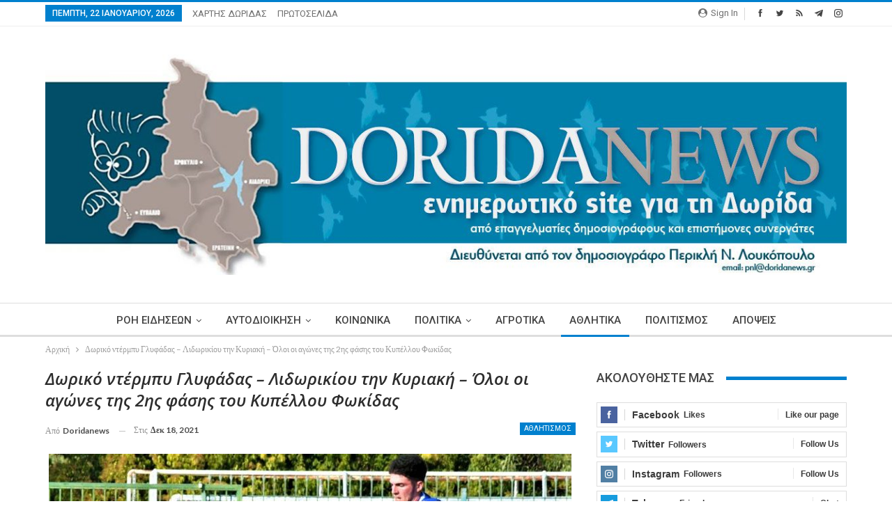

--- FILE ---
content_type: text/html; charset=UTF-8
request_url: https://doridanews.gr/2021/12/%CE%B4%CF%89%CF%81%CE%B9%CE%BA%CF%8C-%CE%BD%CF%84%CE%AD%CF%81%CE%BC%CF%80%CF%85-%CE%B3%CE%BB%CF%85%CF%86%CE%AC%CE%B4%CE%B1%CF%82-%CE%BB%CE%B9%CE%B4%CF%89%CF%81%CE%B9%CE%BA%CE%AF%CE%BF%CF%85-%CF%84/
body_size: 21110
content:
	<!DOCTYPE html>
		<!--[if IE 8]>
	<html class="ie ie8" lang="el"> <![endif]-->
	<!--[if IE 9]>
	<html class="ie ie9" lang="el"> <![endif]-->
	<!--[if gt IE 9]><!-->
<html lang="el"> <!--<![endif]-->
	<head>
		<!-- Google Tag Manager -->
<script>(function(w,d,s,l,i){w[l]=w[l]||[];w[l].push({'gtm.start':
new Date().getTime(),event:'gtm.js'});var f=d.getElementsByTagName(s)[0],
j=d.createElement(s),dl=l!='dataLayer'?'&l='+l:'';j.async=true;j.src=
'https://www.googletagmanager.com/gtm.js?id='+i+dl;f.parentNode.insertBefore(j,f);
})(window,document,'script','dataLayer','GTM-MP4JSKM');</script>
<!-- End Google Tag Manager -->		<meta charset="UTF-8">
		<meta http-equiv="X-UA-Compatible" content="IE=edge">
		<meta name="viewport" content="width=device-width, initial-scale=1.0">
		<link rel="pingback" href="https://doridanews.gr/xmlrpc.php"/>

		<title>Δωρικό ντέρμπυ Γλυφάδας &#8211; Λιδωρικίου την Κυριακή &#8211; Όλοι οι αγώνες της 2ης φάσης του Κυπέλλου Φωκίδας &#8211; dorida</title>
<meta name='robots' content='max-image-preview:large' />
	<style>img:is([sizes="auto" i], [sizes^="auto," i]) { contain-intrinsic-size: 3000px 1500px }</style>
	
<!-- Better Open Graph, Schema.org & Twitter Integration -->
<meta property="og:locale" content="el"/>
<meta property="og:site_name" content="dorida"/>
<meta property="og:url" content="https://doridanews.gr/2021/12/%ce%b4%cf%89%cf%81%ce%b9%ce%ba%cf%8c-%ce%bd%cf%84%ce%ad%cf%81%ce%bc%cf%80%cf%85-%ce%b3%ce%bb%cf%85%cf%86%ce%ac%ce%b4%ce%b1%cf%82-%ce%bb%ce%b9%ce%b4%cf%89%cf%81%ce%b9%ce%ba%ce%af%ce%bf%cf%85-%cf%84/"/>
<meta property="og:title" content="Δωρικό ντέρμπυ Γλυφάδας &#8211; Λιδωρικίου την Κυριακή &#8211; Όλοι οι αγώνες της 2ης φάσης του Κυπέλλου Φωκίδας"/>
<meta property="og:image" content="https://doridanews.gr/wp-content/uploads/2021/12/ΠΟΔΟΣΦΑΙΡΟ-46-1024x714.jpg"/>
<meta property="article:section" content="ΑΘΛΗΤΙΣΜΟΣ"/>
<meta property="og:description" content="Του Τάσου ΤσόλκαΜ΄ ένα κλασσικό Δωρικό ντέρμπυ μεταξύ Ένωσης Γλυφάδας και Αετού Λιδωρικίου για την αναβληθείσα 9 αγωνιστική συνεχίζεται το Σαββατοκύριακο 18 και 19 Δεκεμβρίου το πρωτάθλημα της ΕΠΣ Φωκίδας 2021-2022.Ο αγώνας θα διεξαχθεί στο γήπεδο τη"/>
<meta property="og:type" content="article"/>
<meta name="twitter:card" content="summary"/>
<meta name="twitter:url" content="https://doridanews.gr/2021/12/%ce%b4%cf%89%cf%81%ce%b9%ce%ba%cf%8c-%ce%bd%cf%84%ce%ad%cf%81%ce%bc%cf%80%cf%85-%ce%b3%ce%bb%cf%85%cf%86%ce%ac%ce%b4%ce%b1%cf%82-%ce%bb%ce%b9%ce%b4%cf%89%cf%81%ce%b9%ce%ba%ce%af%ce%bf%cf%85-%cf%84/"/>
<meta name="twitter:title" content="Δωρικό ντέρμπυ Γλυφάδας &#8211; Λιδωρικίου την Κυριακή &#8211; Όλοι οι αγώνες της 2ης φάσης του Κυπέλλου Φωκίδας"/>
<meta name="twitter:description" content="Του Τάσου ΤσόλκαΜ΄ ένα κλασσικό Δωρικό ντέρμπυ μεταξύ Ένωσης Γλυφάδας και Αετού Λιδωρικίου για την αναβληθείσα 9 αγωνιστική συνεχίζεται το Σαββατοκύριακο 18 και 19 Δεκεμβρίου το πρωτάθλημα της ΕΠΣ Φωκίδας 2021-2022.Ο αγώνας θα διεξαχθεί στο γήπεδο τη"/>
<meta name="twitter:image" content="https://doridanews.gr/wp-content/uploads/2021/12/ΠΟΔΟΣΦΑΙΡΟ-46-1024x714.jpg"/>
<!-- / Better Open Graph, Schema.org & Twitter Integration. -->
<link rel='dns-prefetch' href='//fonts.googleapis.com' />
<link rel="alternate" type="application/rss+xml" title="Ροή RSS &raquo; dorida" href="https://doridanews.gr/feed/" />
<link rel="alternate" type="application/rss+xml" title="Ροή Σχολίων &raquo; dorida" href="https://doridanews.gr/comments/feed/" />
<script type="text/javascript">
/* <![CDATA[ */
window._wpemojiSettings = {"baseUrl":"https:\/\/s.w.org\/images\/core\/emoji\/15.0.3\/72x72\/","ext":".png","svgUrl":"https:\/\/s.w.org\/images\/core\/emoji\/15.0.3\/svg\/","svgExt":".svg","source":{"concatemoji":"https:\/\/doridanews.gr\/wp-includes\/js\/wp-emoji-release.min.js?ver=50f25945f8eb1d7bbbc86848b594f4f2"}};
/*! This file is auto-generated */
!function(i,n){var o,s,e;function c(e){try{var t={supportTests:e,timestamp:(new Date).valueOf()};sessionStorage.setItem(o,JSON.stringify(t))}catch(e){}}function p(e,t,n){e.clearRect(0,0,e.canvas.width,e.canvas.height),e.fillText(t,0,0);var t=new Uint32Array(e.getImageData(0,0,e.canvas.width,e.canvas.height).data),r=(e.clearRect(0,0,e.canvas.width,e.canvas.height),e.fillText(n,0,0),new Uint32Array(e.getImageData(0,0,e.canvas.width,e.canvas.height).data));return t.every(function(e,t){return e===r[t]})}function u(e,t,n){switch(t){case"flag":return n(e,"\ud83c\udff3\ufe0f\u200d\u26a7\ufe0f","\ud83c\udff3\ufe0f\u200b\u26a7\ufe0f")?!1:!n(e,"\ud83c\uddfa\ud83c\uddf3","\ud83c\uddfa\u200b\ud83c\uddf3")&&!n(e,"\ud83c\udff4\udb40\udc67\udb40\udc62\udb40\udc65\udb40\udc6e\udb40\udc67\udb40\udc7f","\ud83c\udff4\u200b\udb40\udc67\u200b\udb40\udc62\u200b\udb40\udc65\u200b\udb40\udc6e\u200b\udb40\udc67\u200b\udb40\udc7f");case"emoji":return!n(e,"\ud83d\udc26\u200d\u2b1b","\ud83d\udc26\u200b\u2b1b")}return!1}function f(e,t,n){var r="undefined"!=typeof WorkerGlobalScope&&self instanceof WorkerGlobalScope?new OffscreenCanvas(300,150):i.createElement("canvas"),a=r.getContext("2d",{willReadFrequently:!0}),o=(a.textBaseline="top",a.font="600 32px Arial",{});return e.forEach(function(e){o[e]=t(a,e,n)}),o}function t(e){var t=i.createElement("script");t.src=e,t.defer=!0,i.head.appendChild(t)}"undefined"!=typeof Promise&&(o="wpEmojiSettingsSupports",s=["flag","emoji"],n.supports={everything:!0,everythingExceptFlag:!0},e=new Promise(function(e){i.addEventListener("DOMContentLoaded",e,{once:!0})}),new Promise(function(t){var n=function(){try{var e=JSON.parse(sessionStorage.getItem(o));if("object"==typeof e&&"number"==typeof e.timestamp&&(new Date).valueOf()<e.timestamp+604800&&"object"==typeof e.supportTests)return e.supportTests}catch(e){}return null}();if(!n){if("undefined"!=typeof Worker&&"undefined"!=typeof OffscreenCanvas&&"undefined"!=typeof URL&&URL.createObjectURL&&"undefined"!=typeof Blob)try{var e="postMessage("+f.toString()+"("+[JSON.stringify(s),u.toString(),p.toString()].join(",")+"));",r=new Blob([e],{type:"text/javascript"}),a=new Worker(URL.createObjectURL(r),{name:"wpTestEmojiSupports"});return void(a.onmessage=function(e){c(n=e.data),a.terminate(),t(n)})}catch(e){}c(n=f(s,u,p))}t(n)}).then(function(e){for(var t in e)n.supports[t]=e[t],n.supports.everything=n.supports.everything&&n.supports[t],"flag"!==t&&(n.supports.everythingExceptFlag=n.supports.everythingExceptFlag&&n.supports[t]);n.supports.everythingExceptFlag=n.supports.everythingExceptFlag&&!n.supports.flag,n.DOMReady=!1,n.readyCallback=function(){n.DOMReady=!0}}).then(function(){return e}).then(function(){var e;n.supports.everything||(n.readyCallback(),(e=n.source||{}).concatemoji?t(e.concatemoji):e.wpemoji&&e.twemoji&&(t(e.twemoji),t(e.wpemoji)))}))}((window,document),window._wpemojiSettings);
/* ]]> */
</script>
<style id='wp-emoji-styles-inline-css' type='text/css'>

	img.wp-smiley, img.emoji {
		display: inline !important;
		border: none !important;
		box-shadow: none !important;
		height: 1em !important;
		width: 1em !important;
		margin: 0 0.07em !important;
		vertical-align: -0.1em !important;
		background: none !important;
		padding: 0 !important;
	}
</style>
<link rel='stylesheet' id='wp-block-library-css' href='https://doridanews.gr/wp-includes/css/dist/block-library/style.min.css?ver=50f25945f8eb1d7bbbc86848b594f4f2' type='text/css' media='all' />
<style id='classic-theme-styles-inline-css' type='text/css'>
/*! This file is auto-generated */
.wp-block-button__link{color:#fff;background-color:#32373c;border-radius:9999px;box-shadow:none;text-decoration:none;padding:calc(.667em + 2px) calc(1.333em + 2px);font-size:1.125em}.wp-block-file__button{background:#32373c;color:#fff;text-decoration:none}
</style>
<style id='global-styles-inline-css' type='text/css'>
:root{--wp--preset--aspect-ratio--square: 1;--wp--preset--aspect-ratio--4-3: 4/3;--wp--preset--aspect-ratio--3-4: 3/4;--wp--preset--aspect-ratio--3-2: 3/2;--wp--preset--aspect-ratio--2-3: 2/3;--wp--preset--aspect-ratio--16-9: 16/9;--wp--preset--aspect-ratio--9-16: 9/16;--wp--preset--color--black: #000000;--wp--preset--color--cyan-bluish-gray: #abb8c3;--wp--preset--color--white: #ffffff;--wp--preset--color--pale-pink: #f78da7;--wp--preset--color--vivid-red: #cf2e2e;--wp--preset--color--luminous-vivid-orange: #ff6900;--wp--preset--color--luminous-vivid-amber: #fcb900;--wp--preset--color--light-green-cyan: #7bdcb5;--wp--preset--color--vivid-green-cyan: #00d084;--wp--preset--color--pale-cyan-blue: #8ed1fc;--wp--preset--color--vivid-cyan-blue: #0693e3;--wp--preset--color--vivid-purple: #9b51e0;--wp--preset--gradient--vivid-cyan-blue-to-vivid-purple: linear-gradient(135deg,rgba(6,147,227,1) 0%,rgb(155,81,224) 100%);--wp--preset--gradient--light-green-cyan-to-vivid-green-cyan: linear-gradient(135deg,rgb(122,220,180) 0%,rgb(0,208,130) 100%);--wp--preset--gradient--luminous-vivid-amber-to-luminous-vivid-orange: linear-gradient(135deg,rgba(252,185,0,1) 0%,rgba(255,105,0,1) 100%);--wp--preset--gradient--luminous-vivid-orange-to-vivid-red: linear-gradient(135deg,rgba(255,105,0,1) 0%,rgb(207,46,46) 100%);--wp--preset--gradient--very-light-gray-to-cyan-bluish-gray: linear-gradient(135deg,rgb(238,238,238) 0%,rgb(169,184,195) 100%);--wp--preset--gradient--cool-to-warm-spectrum: linear-gradient(135deg,rgb(74,234,220) 0%,rgb(151,120,209) 20%,rgb(207,42,186) 40%,rgb(238,44,130) 60%,rgb(251,105,98) 80%,rgb(254,248,76) 100%);--wp--preset--gradient--blush-light-purple: linear-gradient(135deg,rgb(255,206,236) 0%,rgb(152,150,240) 100%);--wp--preset--gradient--blush-bordeaux: linear-gradient(135deg,rgb(254,205,165) 0%,rgb(254,45,45) 50%,rgb(107,0,62) 100%);--wp--preset--gradient--luminous-dusk: linear-gradient(135deg,rgb(255,203,112) 0%,rgb(199,81,192) 50%,rgb(65,88,208) 100%);--wp--preset--gradient--pale-ocean: linear-gradient(135deg,rgb(255,245,203) 0%,rgb(182,227,212) 50%,rgb(51,167,181) 100%);--wp--preset--gradient--electric-grass: linear-gradient(135deg,rgb(202,248,128) 0%,rgb(113,206,126) 100%);--wp--preset--gradient--midnight: linear-gradient(135deg,rgb(2,3,129) 0%,rgb(40,116,252) 100%);--wp--preset--font-size--small: 13px;--wp--preset--font-size--medium: 20px;--wp--preset--font-size--large: 36px;--wp--preset--font-size--x-large: 42px;--wp--preset--spacing--20: 0.44rem;--wp--preset--spacing--30: 0.67rem;--wp--preset--spacing--40: 1rem;--wp--preset--spacing--50: 1.5rem;--wp--preset--spacing--60: 2.25rem;--wp--preset--spacing--70: 3.38rem;--wp--preset--spacing--80: 5.06rem;--wp--preset--shadow--natural: 6px 6px 9px rgba(0, 0, 0, 0.2);--wp--preset--shadow--deep: 12px 12px 50px rgba(0, 0, 0, 0.4);--wp--preset--shadow--sharp: 6px 6px 0px rgba(0, 0, 0, 0.2);--wp--preset--shadow--outlined: 6px 6px 0px -3px rgba(255, 255, 255, 1), 6px 6px rgba(0, 0, 0, 1);--wp--preset--shadow--crisp: 6px 6px 0px rgba(0, 0, 0, 1);}:where(.is-layout-flex){gap: 0.5em;}:where(.is-layout-grid){gap: 0.5em;}body .is-layout-flex{display: flex;}.is-layout-flex{flex-wrap: wrap;align-items: center;}.is-layout-flex > :is(*, div){margin: 0;}body .is-layout-grid{display: grid;}.is-layout-grid > :is(*, div){margin: 0;}:where(.wp-block-columns.is-layout-flex){gap: 2em;}:where(.wp-block-columns.is-layout-grid){gap: 2em;}:where(.wp-block-post-template.is-layout-flex){gap: 1.25em;}:where(.wp-block-post-template.is-layout-grid){gap: 1.25em;}.has-black-color{color: var(--wp--preset--color--black) !important;}.has-cyan-bluish-gray-color{color: var(--wp--preset--color--cyan-bluish-gray) !important;}.has-white-color{color: var(--wp--preset--color--white) !important;}.has-pale-pink-color{color: var(--wp--preset--color--pale-pink) !important;}.has-vivid-red-color{color: var(--wp--preset--color--vivid-red) !important;}.has-luminous-vivid-orange-color{color: var(--wp--preset--color--luminous-vivid-orange) !important;}.has-luminous-vivid-amber-color{color: var(--wp--preset--color--luminous-vivid-amber) !important;}.has-light-green-cyan-color{color: var(--wp--preset--color--light-green-cyan) !important;}.has-vivid-green-cyan-color{color: var(--wp--preset--color--vivid-green-cyan) !important;}.has-pale-cyan-blue-color{color: var(--wp--preset--color--pale-cyan-blue) !important;}.has-vivid-cyan-blue-color{color: var(--wp--preset--color--vivid-cyan-blue) !important;}.has-vivid-purple-color{color: var(--wp--preset--color--vivid-purple) !important;}.has-black-background-color{background-color: var(--wp--preset--color--black) !important;}.has-cyan-bluish-gray-background-color{background-color: var(--wp--preset--color--cyan-bluish-gray) !important;}.has-white-background-color{background-color: var(--wp--preset--color--white) !important;}.has-pale-pink-background-color{background-color: var(--wp--preset--color--pale-pink) !important;}.has-vivid-red-background-color{background-color: var(--wp--preset--color--vivid-red) !important;}.has-luminous-vivid-orange-background-color{background-color: var(--wp--preset--color--luminous-vivid-orange) !important;}.has-luminous-vivid-amber-background-color{background-color: var(--wp--preset--color--luminous-vivid-amber) !important;}.has-light-green-cyan-background-color{background-color: var(--wp--preset--color--light-green-cyan) !important;}.has-vivid-green-cyan-background-color{background-color: var(--wp--preset--color--vivid-green-cyan) !important;}.has-pale-cyan-blue-background-color{background-color: var(--wp--preset--color--pale-cyan-blue) !important;}.has-vivid-cyan-blue-background-color{background-color: var(--wp--preset--color--vivid-cyan-blue) !important;}.has-vivid-purple-background-color{background-color: var(--wp--preset--color--vivid-purple) !important;}.has-black-border-color{border-color: var(--wp--preset--color--black) !important;}.has-cyan-bluish-gray-border-color{border-color: var(--wp--preset--color--cyan-bluish-gray) !important;}.has-white-border-color{border-color: var(--wp--preset--color--white) !important;}.has-pale-pink-border-color{border-color: var(--wp--preset--color--pale-pink) !important;}.has-vivid-red-border-color{border-color: var(--wp--preset--color--vivid-red) !important;}.has-luminous-vivid-orange-border-color{border-color: var(--wp--preset--color--luminous-vivid-orange) !important;}.has-luminous-vivid-amber-border-color{border-color: var(--wp--preset--color--luminous-vivid-amber) !important;}.has-light-green-cyan-border-color{border-color: var(--wp--preset--color--light-green-cyan) !important;}.has-vivid-green-cyan-border-color{border-color: var(--wp--preset--color--vivid-green-cyan) !important;}.has-pale-cyan-blue-border-color{border-color: var(--wp--preset--color--pale-cyan-blue) !important;}.has-vivid-cyan-blue-border-color{border-color: var(--wp--preset--color--vivid-cyan-blue) !important;}.has-vivid-purple-border-color{border-color: var(--wp--preset--color--vivid-purple) !important;}.has-vivid-cyan-blue-to-vivid-purple-gradient-background{background: var(--wp--preset--gradient--vivid-cyan-blue-to-vivid-purple) !important;}.has-light-green-cyan-to-vivid-green-cyan-gradient-background{background: var(--wp--preset--gradient--light-green-cyan-to-vivid-green-cyan) !important;}.has-luminous-vivid-amber-to-luminous-vivid-orange-gradient-background{background: var(--wp--preset--gradient--luminous-vivid-amber-to-luminous-vivid-orange) !important;}.has-luminous-vivid-orange-to-vivid-red-gradient-background{background: var(--wp--preset--gradient--luminous-vivid-orange-to-vivid-red) !important;}.has-very-light-gray-to-cyan-bluish-gray-gradient-background{background: var(--wp--preset--gradient--very-light-gray-to-cyan-bluish-gray) !important;}.has-cool-to-warm-spectrum-gradient-background{background: var(--wp--preset--gradient--cool-to-warm-spectrum) !important;}.has-blush-light-purple-gradient-background{background: var(--wp--preset--gradient--blush-light-purple) !important;}.has-blush-bordeaux-gradient-background{background: var(--wp--preset--gradient--blush-bordeaux) !important;}.has-luminous-dusk-gradient-background{background: var(--wp--preset--gradient--luminous-dusk) !important;}.has-pale-ocean-gradient-background{background: var(--wp--preset--gradient--pale-ocean) !important;}.has-electric-grass-gradient-background{background: var(--wp--preset--gradient--electric-grass) !important;}.has-midnight-gradient-background{background: var(--wp--preset--gradient--midnight) !important;}.has-small-font-size{font-size: var(--wp--preset--font-size--small) !important;}.has-medium-font-size{font-size: var(--wp--preset--font-size--medium) !important;}.has-large-font-size{font-size: var(--wp--preset--font-size--large) !important;}.has-x-large-font-size{font-size: var(--wp--preset--font-size--x-large) !important;}
:where(.wp-block-post-template.is-layout-flex){gap: 1.25em;}:where(.wp-block-post-template.is-layout-grid){gap: 1.25em;}
:where(.wp-block-columns.is-layout-flex){gap: 2em;}:where(.wp-block-columns.is-layout-grid){gap: 2em;}
:root :where(.wp-block-pullquote){font-size: 1.5em;line-height: 1.6;}
</style>
<link rel='stylesheet' id='better-framework-main-fonts-css' href='https://fonts.googleapis.com/css?family=Lato:400,700&#038;display=swap' type='text/css' media='all' />
<link rel='stylesheet' id='better-framework-font-1-css' href='https://fonts.googleapis.com/css?family=Roboto:400,500,400italic&#038;subset=greek-ext&#038;display=swap' type='text/css' media='all' />
<link rel='stylesheet' id='better-framework-font-2-css' href='https://fonts.googleapis.com/css?family=Open+Sans:600italic,400&#038;subset=greek-ext&#038;display=swap' type='text/css' media='all' />
<script type="text/javascript" src="https://doridanews.gr/wp-includes/js/jquery/jquery.min.js?ver=3.7.1" id="jquery-core-js"></script>
<script type="text/javascript" src="https://doridanews.gr/wp-includes/js/jquery/jquery-migrate.min.js?ver=3.4.1" id="jquery-migrate-js"></script>
<script type="text/javascript" src="https://doridanews.gr/wp-content/plugins/wonderplugin-video-embed/engine/wonderpluginvideoembed.js?ver=2.4" id="wonderplugin-videoembed-script-js"></script>
<!--[if lt IE 9]>
<script type="text/javascript" src="https://doridanews.gr/wp-content/themes/publisher/includes/libs/better-framework/assets/js/html5shiv.min.js?ver=3.15.0" id="bf-html5shiv-js"></script>
<![endif]-->
<!--[if lt IE 9]>
<script type="text/javascript" src="https://doridanews.gr/wp-content/themes/publisher/includes/libs/better-framework/assets/js/respond.min.js?ver=3.15.0" id="bf-respond-js"></script>
<![endif]-->
<link rel="https://api.w.org/" href="https://doridanews.gr/wp-json/" /><link rel="alternate" title="JSON" type="application/json" href="https://doridanews.gr/wp-json/wp/v2/posts/116380" /><link rel="EditURI" type="application/rsd+xml" title="RSD" href="https://doridanews.gr/xmlrpc.php?rsd" />

<link rel="canonical" href="https://doridanews.gr/2021/12/%ce%b4%cf%89%cf%81%ce%b9%ce%ba%cf%8c-%ce%bd%cf%84%ce%ad%cf%81%ce%bc%cf%80%cf%85-%ce%b3%ce%bb%cf%85%cf%86%ce%ac%ce%b4%ce%b1%cf%82-%ce%bb%ce%b9%ce%b4%cf%89%cf%81%ce%b9%ce%ba%ce%af%ce%bf%cf%85-%cf%84/" />
<link rel='shortlink' href='https://doridanews.gr/?p=116380' />
<link rel="alternate" title="oEmbed (JSON)" type="application/json+oembed" href="https://doridanews.gr/wp-json/oembed/1.0/embed?url=https%3A%2F%2Fdoridanews.gr%2F2021%2F12%2F%25ce%25b4%25cf%2589%25cf%2581%25ce%25b9%25ce%25ba%25cf%258c-%25ce%25bd%25cf%2584%25ce%25ad%25cf%2581%25ce%25bc%25cf%2580%25cf%2585-%25ce%25b3%25ce%25bb%25cf%2585%25cf%2586%25ce%25ac%25ce%25b4%25ce%25b1%25cf%2582-%25ce%25bb%25ce%25b9%25ce%25b4%25cf%2589%25cf%2581%25ce%25b9%25ce%25ba%25ce%25af%25ce%25bf%25cf%2585-%25cf%2584%2F" />
<link rel="alternate" title="oEmbed (XML)" type="text/xml+oembed" href="https://doridanews.gr/wp-json/oembed/1.0/embed?url=https%3A%2F%2Fdoridanews.gr%2F2021%2F12%2F%25ce%25b4%25cf%2589%25cf%2581%25ce%25b9%25ce%25ba%25cf%258c-%25ce%25bd%25cf%2584%25ce%25ad%25cf%2581%25ce%25bc%25cf%2580%25cf%2585-%25ce%25b3%25ce%25bb%25cf%2585%25cf%2586%25ce%25ac%25ce%25b4%25ce%25b1%25cf%2582-%25ce%25bb%25ce%25b9%25ce%25b4%25cf%2589%25cf%2581%25ce%25b9%25ce%25ba%25ce%25af%25ce%25bf%25cf%2585-%25cf%2584%2F&#038;format=xml" />
  <script src="https://cdn.onesignal.com/sdks/web/v16/OneSignalSDK.page.js" defer></script>
  <script>
          window.OneSignalDeferred = window.OneSignalDeferred || [];
          OneSignalDeferred.push(async function(OneSignal) {
            await OneSignal.init({
              appId: "07dac4c2-df98-4844-85b0-05442ad9a193",
              serviceWorkerOverrideForTypical: true,
              path: "https://doridanews.gr/wp-content/plugins/onesignal-free-web-push-notifications/sdk_files/",
              serviceWorkerParam: { scope: "/wp-content/plugins/onesignal-free-web-push-notifications/sdk_files/push/onesignal/" },
              serviceWorkerPath: "OneSignalSDKWorker.js",
            });
          });

          // Unregister the legacy OneSignal service worker to prevent scope conflicts
          if (navigator.serviceWorker) {
            navigator.serviceWorker.getRegistrations().then((registrations) => {
              // Iterate through all registered service workers
              registrations.forEach((registration) => {
                // Check the script URL to identify the specific service worker
                if (registration.active && registration.active.scriptURL.includes('OneSignalSDKWorker.js.php')) {
                  // Unregister the service worker
                  registration.unregister().then((success) => {
                    if (success) {
                      console.log('OneSignalSW: Successfully unregistered:', registration.active.scriptURL);
                    } else {
                      console.log('OneSignalSW: Failed to unregister:', registration.active.scriptURL);
                    }
                  });
                }
              });
            }).catch((error) => {
              console.error('Error fetching service worker registrations:', error);
            });
        }
        </script>
<script>(function(d){var s = d.createElement("script");s.setAttribute("data-account", "nzveDDjdMo");s.setAttribute("src", "https://accessibilityserver.org/widget.js");(d.body || d.head).appendChild(s);})(document)</script><noscript>Please ensure Javascript is enabled for purposes of <a href="https://accessibilityserver.org">website accessibility</a></noscript>			<link rel="shortcut icon" href="https://doridanews.gr/wp-content/uploads/2017/12/favicon-16x.jpg">			<link rel="apple-touch-icon" href="https://doridanews.gr/wp-content/uploads/2017/12/favicon-57x.jpg">			<link rel="apple-touch-icon" sizes="114x114" href="https://doridanews.gr/wp-content/uploads/2017/12/favicon-114x.jpg">			<link rel="apple-touch-icon" sizes="72x72" href="https://doridanews.gr/wp-content/uploads/2017/12/favicon-72x.jpg">			<link rel="apple-touch-icon" sizes="144x144" href="https://doridanews.gr/wp-content/uploads/2017/12/favicon-144x.jpg"><meta name="generator" content="Powered by WPBakery Page Builder - drag and drop page builder for WordPress."/>
<script type="application/ld+json">{
    "@context": "http://schema.org/",
    "@type": "Organization",
    "@id": "#organization",
    "logo": {
        "@type": "ImageObject",
        "url": "https://doridanews.gr/wp-content/uploads/2017/12/Doridanews-NewHeader-3.jpg"
    },
    "url": "https://doridanews.gr/",
    "name": "dorida",
    "description": "\u0395\u03bd\u03b7\u03bc\u03b5\u03c1\u03c9\u03c4\u03b9\u03ba\u03cc Blog \u03b3\u03b9\u03b1 \u03c4\u03b7\u03bd \u0394\u03c9\u03c1\u03af\u03b4\u03b1"
}</script>
<script type="application/ld+json">{
    "@context": "http://schema.org/",
    "@type": "WebSite",
    "name": "dorida",
    "alternateName": "\u0395\u03bd\u03b7\u03bc\u03b5\u03c1\u03c9\u03c4\u03b9\u03ba\u03cc Blog \u03b3\u03b9\u03b1 \u03c4\u03b7\u03bd \u0394\u03c9\u03c1\u03af\u03b4\u03b1",
    "url": "https://doridanews.gr/"
}</script>
<script type="application/ld+json">{
    "@context": "http://schema.org/",
    "@type": "BlogPosting",
    "headline": "\u0394\u03c9\u03c1\u03b9\u03ba\u03cc \u03bd\u03c4\u03ad\u03c1\u03bc\u03c0\u03c5 \u0393\u03bb\u03c5\u03c6\u03ac\u03b4\u03b1\u03c2 - \u039b\u03b9\u03b4\u03c9\u03c1\u03b9\u03ba\u03af\u03bf\u03c5 \u03c4\u03b7\u03bd \u039a\u03c5\u03c1\u03b9\u03b1\u03ba\u03ae - \u038c\u03bb\u03bf\u03b9 \u03bf\u03b9 \u03b1\u03b3\u03ce\u03bd\u03b5\u03c2 \u03c4\u03b7\u03c2 2\u03b7\u03c2 \u03c6\u03ac\u03c3\u03b7\u03c2 \u03c4\u03bf\u03c5 \u039a\u03c5\u03c0\u03ad\u03bb\u03bb\u03bf\u03c5 \u03a6\u03c9\u03ba\u03af\u03b4\u03b1\u03c2",
    "description": "\u03a4\u03bf\u03c5 \u03a4\u03ac\u03c3\u03bf\u03c5 \u03a4\u03c3\u03cc\u03bb\u03ba\u03b1\u039c\u0384 \u03ad\u03bd\u03b1 \u03ba\u03bb\u03b1\u03c3\u03c3\u03b9\u03ba\u03cc \u0394\u03c9\u03c1\u03b9\u03ba\u03cc \u03bd\u03c4\u03ad\u03c1\u03bc\u03c0\u03c5 \u03bc\u03b5\u03c4\u03b1\u03be\u03cd \u0388\u03bd\u03c9\u03c3\u03b7\u03c2 \u0393\u03bb\u03c5\u03c6\u03ac\u03b4\u03b1\u03c2 \u03ba\u03b1\u03b9 \u0391\u03b5\u03c4\u03bf\u03cd \u039b\u03b9\u03b4\u03c9\u03c1\u03b9\u03ba\u03af\u03bf\u03c5 \u03b3\u03b9\u03b1 \u03c4\u03b7\u03bd \u03b1\u03bd\u03b1\u03b2\u03bb\u03b7\u03b8\u03b5\u03af\u03c3\u03b1 9 \u03b1\u03b3\u03c9\u03bd\u03b9\u03c3\u03c4\u03b9\u03ba\u03ae \u03c3\u03c5\u03bd\u03b5\u03c7\u03af\u03b6\u03b5\u03c4\u03b1\u03b9 \u03c4\u03bf \u03a3\u03b1\u03b2\u03b2\u03b1\u03c4\u03bf\u03ba\u03cd\u03c1\u03b9\u03b1\u03ba\u03bf 18 \u03ba\u03b1\u03b9 19 \u0394\u03b5\u03ba\u03b5\u03bc\u03b2\u03c1\u03af\u03bf\u03c5 \u03c4\u03bf \u03c0\u03c1\u03c9\u03c4\u03ac\u03b8\u03bb\u03b7\u03bc\u03b1 \u03c4\u03b7\u03c2 \u0395\u03a0\u03a3 \u03a6\u03c9\u03ba\u03af\u03b4\u03b1\u03c2 2021-2022.\u039f \u03b1\u03b3\u03ce\u03bd\u03b1\u03c2 \u03b8\u03b1 \u03b4\u03b9\u03b5\u03be\u03b1\u03c7\u03b8\u03b5\u03af \u03c3\u03c4\u03bf \u03b3\u03ae\u03c0\u03b5\u03b4\u03bf \u03c4\u03b7",
    "datePublished": "2021-12-18",
    "dateModified": "2021-12-18",
    "author": {
        "@type": "Person",
        "@id": "#person-doridanews",
        "name": "doridanews"
    },
    "image": "https://doridanews.gr/wp-content/uploads/2021/12/\u03a0\u039f\u0394\u039f\u03a3\u03a6\u0391\u0399\u03a1\u039f-46.jpg",
    "interactionStatistic": [
        {
            "@type": "InteractionCounter",
            "interactionType": "http://schema.org/CommentAction",
            "userInteractionCount": "0"
        }
    ],
    "publisher": {
        "@id": "#organization"
    },
    "mainEntityOfPage": "https://doridanews.gr/2021/12/%ce%b4%cf%89%cf%81%ce%b9%ce%ba%cf%8c-%ce%bd%cf%84%ce%ad%cf%81%ce%bc%cf%80%cf%85-%ce%b3%ce%bb%cf%85%cf%86%ce%ac%ce%b4%ce%b1%cf%82-%ce%bb%ce%b9%ce%b4%cf%89%cf%81%ce%b9%ce%ba%ce%af%ce%bf%cf%85-%cf%84/"
}</script>
<link rel='stylesheet' id='bf-minifed-css-1' href='https://doridanews.gr/wp-content/bs-booster-cache/f84422e00ec38a2d9066d1e2db889742.css' type='text/css' media='all' />
<link rel='stylesheet' id='7.11.0-1759997628' href='https://doridanews.gr/wp-content/bs-booster-cache/4597221e2196b951355e2657520d7cfa.css' type='text/css' media='all' />
<noscript><style> .wpb_animate_when_almost_visible { opacity: 1; }</style></noscript>	</head>

<body class="post-template-default single single-post postid-116380 single-format-standard bs-theme bs-publisher bs-publisher-clean-magazine active-light-box active-top-line ltr close-rh page-layout-2-col page-layout-2-col-right full-width active-sticky-sidebar main-menu-sticky main-menu-full-width single-prim-cat-194 single-cat-194  wpb-js-composer js-comp-ver-6.7.0 vc_responsive bs-ll-a" dir="ltr">
<!-- Google Tag Manager (noscript) -->
<noscript><iframe src="https://www.googletagmanager.com/ns.html?id=GTM-MP4JSKM"
height="0" width="0" style="display:none;visibility:hidden"></iframe></noscript>
<!-- End Google Tag Manager (noscript) -->		<div class="main-wrap content-main-wrap">
			<header id="header" class="site-header header-style-1 full-width" itemscope="itemscope" itemtype="https://schema.org/WPHeader">
		<section class="topbar topbar-style-1 hidden-xs hidden-xs">
	<div class="content-wrap">
		<div class="container">
			<div class="topbar-inner clearfix">

									<div class="section-links">
								<div  class="  better-studio-shortcode bsc-clearfix better-social-counter style-button not-colored in-4-col">
						<ul class="social-list bsc-clearfix"><li class="social-item facebook"><a href = "https://www.facebook.com/doridanews" target = "_blank" > <i class="item-icon bsfi-facebook" ></i><span class="item-title" > Likes </span> </a> </li> <li class="social-item twitter"><a href = "https://twitter.com/Doridanews" target = "_blank" > <i class="item-icon bsfi-twitter" ></i><span class="item-title" > Followers </span> </a> </li> <li class="social-item rss"><a href = "https://doridanews.gr/feed/rss/" target = "_blank" > <i class="item-icon bsfi-rss" ></i><span class="item-title" > Subscribe </span> </a> </li> <li class="social-item telegram"><a href = "https://t.me/doridanews" target = "_blank" > <i class="item-icon bsfi-telegram" ></i><span class="item-title" > Friends </span> </a> </li> <li class="social-item instagram"><a href = "https://instagram.com/Doridanews" target = "_blank" > <i class="item-icon bsfi-instagram" ></i><span class="item-title" > Followers </span> </a> </li> 			</ul>
		</div>
									<a class="topbar-sign-in behind-social"
							   data-toggle="modal" data-target="#bsLoginModal">
								<i class="fa fa-user-circle"></i> Sign in							</a>

							<div class="modal sign-in-modal fade" id="bsLoginModal" tabindex="-1" role="dialog"
							     style="display: none">
								<div class="modal-dialog" role="document">
									<div class="modal-content">
											<span class="close-modal" data-dismiss="modal" aria-label="Close"><i
														class="fa fa-close"></i></span>
										<div class="modal-body">
											<div id="form_2590_" class="bs-shortcode bs-login-shortcode ">
		<div class="bs-login bs-type-login"  style="display:none">

					<div class="bs-login-panel bs-login-sign-panel bs-current-login-panel">
								<form name="loginform"
				      action="https://doridanews.gr/wp-login.php" method="post">

					
					<div class="login-header">
						<span class="login-icon fa fa-user-circle main-color"></span>
						<p>Welcome, Login to your account.</p>
					</div>
					
					<div class="login-field login-username">
						<input type="text" name="log" id="form_2590_user_login" class="input"
						       value="" size="20"
						       placeholder="Username or Email..." required/>
					</div>

					<div class="login-field login-password">
						<input type="password" name="pwd" id="form_2590_user_pass"
						       class="input"
						       value="" size="20" placeholder="Password..."
						       required/>
					</div>

					
					<div class="login-field">
						<a href="https://doridanews.gr/wp-login.php?action=lostpassword&redirect_to=https%3A%2F%2Fdoridanews.gr%2F2021%2F12%2F%25CE%25B4%25CF%2589%25CF%2581%25CE%25B9%25CE%25BA%25CF%258C-%25CE%25BD%25CF%2584%25CE%25AD%25CF%2581%25CE%25BC%25CF%2580%25CF%2585-%25CE%25B3%25CE%25BB%25CF%2585%25CF%2586%25CE%25AC%25CE%25B4%25CE%25B1%25CF%2582-%25CE%25BB%25CE%25B9%25CE%25B4%25CF%2589%25CF%2581%25CE%25B9%25CE%25BA%25CE%25AF%25CE%25BF%25CF%2585-%25CF%2584%2F"
						   class="go-reset-panel">Forget password?</a>

													<span class="login-remember">
							<input class="remember-checkbox" name="rememberme" type="checkbox"
							       id="form_2590_rememberme"
							       value="forever"  />
							<label class="remember-label">Remember me</label>
						</span>
											</div>

					
					<div class="login-field login-submit">
						<input type="submit" name="wp-submit"
						       class="button-primary login-btn"
						       value="Log In"/>
						<input type="hidden" name="redirect_to" value="https://doridanews.gr/2021/12/%CE%B4%CF%89%CF%81%CE%B9%CE%BA%CF%8C-%CE%BD%CF%84%CE%AD%CF%81%CE%BC%CF%80%CF%85-%CE%B3%CE%BB%CF%85%CF%86%CE%AC%CE%B4%CE%B1%CF%82-%CE%BB%CE%B9%CE%B4%CF%89%CF%81%CE%B9%CE%BA%CE%AF%CE%BF%CF%85-%CF%84/"/>
					</div>

									</form>
			</div>

			<div class="bs-login-panel bs-login-reset-panel">

				<span class="go-login-panel"><i
							class="fa fa-angle-left"></i> Sign in</span>

				<div class="bs-login-reset-panel-inner">
					<div class="login-header">
						<span class="login-icon fa fa-support"></span>
						<p>Recover your password.</p>
						<p>A password will be e-mailed to you.</p>
					</div>
										<form name="lostpasswordform" id="form_2590_lostpasswordform"
					      action="https://doridanews.gr/wp-login.php?action=lostpassword"
					      method="post">

						<div class="login-field reset-username">
							<input type="text" name="user_login" class="input" value=""
							       placeholder="Username or Email..."
							       required/>
						</div>

						
						<div class="login-field reset-submit">

							<input type="hidden" name="redirect_to" value=""/>
							<input type="submit" name="wp-submit" class="login-btn"
							       value="Send My Password"/>

						</div>
					</form>
				</div>
			</div>
			</div>
	</div>
										</div>
									</div>
								</div>
							</div>
												</div>
				
				<div class="section-menu">
						<div id="menu-top" class="menu top-menu-wrapper" role="navigation" itemscope="itemscope" itemtype="https://schema.org/SiteNavigationElement">
		<nav class="top-menu-container">

			<ul id="top-navigation" class="top-menu menu clearfix bsm-pure">
									<li id="topbar-date" class="menu-item menu-item-date">
					<span
						class="topbar-date">Πέμπτη, 22 Ιανουαρίου, 2026</span>
					</li>
					<li id="menu-item-17036" class="menu-item menu-item-type-post_type menu-item-object-page better-anim-fade menu-item-17036"><a href="https://doridanews.gr/%cf%87%ce%ac%cf%81%cf%84%ce%b7%cf%82-%ce%b4%cf%89%cf%81%ce%af%ce%b4%ce%b1%cf%82/">ΧΑΡΤΗΣ ΔΩΡΙΔΑΣ</a></li>
<li id="menu-item-17032" class="menu-item menu-item-type-post_type menu-item-object-page better-anim-fade menu-item-17032"><a href="https://doridanews.gr/%cf%80%cf%81%cf%89%cf%84%ce%bf%cf%83%ce%b5%ce%bb%ce%b9%ce%b4%ce%b1/">ΠΡΩΤΟΣΕΛΙΔΑ</a></li>
			</ul>

		</nav>
	</div>
				</div>
			</div>
		</div>
	</div>
</section>
		<div class="header-inner">
			<div class="content-wrap">
				<div class="container">
					<div id="site-branding" class="site-branding">
	<p  id="site-title" class="logo h1 img-logo">
	<a href="https://doridanews.gr/" itemprop="url" rel="home">
					<img id="site-logo" src="https://doridanews.gr/wp-content/uploads/2017/12/Doridanews-NewHeader-3.jpg"
			     alt="DoridaNews - ενημερωτικό site για τη Δωρίδα"  />

			<span class="site-title">DoridaNews - ενημερωτικό site για τη Δωρίδα - Ενημερωτικό Blog για την Δωρίδα</span>
				</a>
</p>
</div><!-- .site-branding -->
				</div>

			</div>
		</div>
		<div id="menu-main" class="menu main-menu-wrapper" role="navigation" itemscope="itemscope" itemtype="https://schema.org/SiteNavigationElement">
	<div class="main-menu-inner">
		<div class="content-wrap">
			<div class="container">

				<nav class="main-menu-container">
					<ul id="main-navigation" class="main-menu menu bsm-pure clearfix">
						<li id="menu-item-34290" class="menu-item menu-item-type-post_type menu-item-object-page current_page_parent menu-item-has-children better-anim-fade menu-item-34290"><a href="https://doridanews.gr/news-articles/">ΡΟΗ ΕΙΔΗΣΕΩΝ</a>
<ul class="sub-menu">
	<li id="menu-item-16502" class="menu-item menu-item-type-taxonomy menu-item-object-category menu-term-59 better-anim-fade menu-item-16502"><a href="https://doridanews.gr/category/%ce%b5%cf%80%ce%b9%ce%ba%ce%b1%ce%b9%cf%81%ce%bf%cf%84%ce%b7%cf%84%ce%b1/">ΕΠΙΚΑΙΡΟΤΗΤΑ</a></li>
	<li id="menu-item-34257" class="menu-item menu-item-type-taxonomy menu-item-object-category menu-term-229 better-anim-fade menu-item-34257"><a href="https://doridanews.gr/category/%ce%b5%cf%80%ce%b9%ce%ba%ce%b1%ce%b9%cf%81%ce%bf%cf%84%ce%b7%cf%84%ce%b1/coronavirus/">ΚΟΡΩΝΟIΟΣ</a></li>
	<li id="menu-item-16505" class="menu-item menu-item-type-taxonomy menu-item-object-category menu-term-192 better-anim-fade menu-item-16505"><a href="https://doridanews.gr/category/%ce%b5%cf%80%ce%b9%ce%ba%ce%b1%ce%b9%cf%81%ce%bf%cf%84%ce%b7%cf%84%ce%b1/%ce%bf%ce%b9%ce%ba%ce%bf%ce%bd%ce%bf%ce%bc%ce%b9%ce%ba%ce%ac/">ΟΙΚΟΝΟΜΙΑ</a></li>
	<li id="menu-item-16506" class="menu-item menu-item-type-taxonomy menu-item-object-category menu-term-200 better-anim-fade menu-item-16506"><a href="https://doridanews.gr/category/%ce%b5%cf%80%ce%b9%ce%ba%ce%b1%ce%b9%cf%81%ce%bf%cf%84%ce%b7%cf%84%ce%b1/%cf%80%ce%b5%cf%81%ce%b9%ce%b2%ce%b1%ce%bb%ce%bb%ce%bf%ce%bd/">ΠΕΡΙΒΑΛΛΟΝ</a></li>
	<li id="menu-item-16510" class="menu-item menu-item-type-taxonomy menu-item-object-category menu-term-1 better-anim-fade menu-item-16510"><a href="https://doridanews.gr/category/%ce%b1%cf%84%ce%b1%ce%be%ce%b9%ce%bd%cf%8c%ce%bc%ce%b7%cf%84%ce%b1/">ΛΟΙΠΑ</a></li>
</ul>
</li>
<li id="menu-item-16499" class="menu-item menu-item-type-taxonomy menu-item-object-category menu-item-has-children menu-term-195 better-anim-fade menu-item-16499"><a href="https://doridanews.gr/category/%ce%b1%cf%85%cf%84%ce%bf%ce%b4%ce%b9%ce%bf%ce%b9%ce%ba%ce%b7%cf%83%ce%b7/">ΑΥΤΟΔΙΟΙΚΗΣΗ</a>
<ul class="sub-menu">
	<li id="menu-item-16500" class="menu-item menu-item-type-taxonomy menu-item-object-category menu-term-196 better-anim-fade menu-item-16500"><a href="https://doridanews.gr/category/%ce%b1%cf%85%cf%84%ce%bf%ce%b4%ce%b9%ce%bf%ce%b9%ce%ba%ce%b7%cf%83%ce%b7/%ce%b4%ce%b7%ce%bc%ce%bf%cf%83/">ΔΗΜΟΤΙΚΑ</a></li>
	<li id="menu-item-27803" class="menu-item menu-item-type-post_type menu-item-object-page better-anim-fade menu-item-27803"><a href="https://doridanews.gr/%ce%b4%ce%b7%ce%bc%ce%bf%cf%84%ce%b9%ce%ba%ce%ad%cf%82%ce%b5%ce%ba%ce%bb%ce%bf%ce%b3%ce%ad%cf%822019/">Αποτελέσματα Δημοτικών Εκλογών 2019</a></li>
	<li id="menu-item-16501" class="menu-item menu-item-type-taxonomy menu-item-object-category menu-term-197 better-anim-fade menu-item-16501"><a href="https://doridanews.gr/category/%ce%b1%cf%85%cf%84%ce%bf%ce%b4%ce%b9%ce%bf%ce%b9%ce%ba%ce%b7%cf%83%ce%b7/%cf%80%ce%b5%cf%81%ce%b9%cf%86%ce%b5%cf%81%ce%b5%ce%b9%ce%b1/">ΠΕΡΙΦΕΡΕΙΑΚΑ</a></li>
	<li id="menu-item-27802" class="menu-item menu-item-type-post_type menu-item-object-page better-anim-fade menu-item-27802"><a href="https://doridanews.gr/%ce%b1%cf%80%ce%bf%cf%84%ce%b5%ce%bb%ce%ad%cf%83%ce%bc%ce%b1%cf%84%ce%b1-%cf%80%ce%b5%cf%81%ce%b9%cf%86%ce%b5%cf%81%ce%b5%ce%b9%ce%b1%ce%ba%cf%8e%ce%bd-%ce%b5%ce%ba%ce%bb%ce%bf%ce%b3%cf%8e%ce%bd-2019/">Αποτελέσματα Περιφερειακών Εκλογών 2019</a></li>
</ul>
</li>
<li id="menu-item-16504" class="menu-item menu-item-type-taxonomy menu-item-object-category menu-term-190 better-anim-fade menu-item-16504"><a href="https://doridanews.gr/category/%ce%b5%cf%80%ce%b9%ce%ba%ce%b1%ce%b9%cf%81%ce%bf%cf%84%ce%b7%cf%84%ce%b1/%ce%ba%ce%bf%ce%b9%ce%bd%cf%89%ce%bd%ce%b9%ce%ba%ce%ac/">ΚΟΙΝΩΝΙΚΑ</a></li>
<li id="menu-item-16507" class="menu-item menu-item-type-taxonomy menu-item-object-category menu-item-has-children menu-term-198 better-anim-fade menu-item-16507"><a href="https://doridanews.gr/category/%cf%80%ce%bf%ce%bb%ce%b9%cf%84%ce%b9%ce%ba%ce%b1/">ΠΟΛΙΤΙΚΑ</a>
<ul class="sub-menu">
	<li id="menu-item-28684" class="menu-item menu-item-type-post_type menu-item-object-page better-anim-fade menu-item-28684"><a href="https://doridanews.gr/%ce%b1%cf%80%ce%bf%cf%84%ce%b5%ce%bb%ce%ad%cf%83%ce%bc%ce%b1%cf%84%ce%b1-%ce%b5%ce%b8%ce%bd%ce%b9%ce%ba%cf%8e%ce%bd-%ce%b5%ce%ba%ce%bb%ce%bf%ce%b3%cf%8e%ce%bd-2019/">Αποτελέσματα Εθνικών Εκλογών 2019</a></li>
	<li id="menu-item-27801" class="menu-item menu-item-type-post_type menu-item-object-page better-anim-fade menu-item-27801"><a href="https://doridanews.gr/%ce%b1%cf%80%ce%bf%cf%84%ce%b5%ce%bb%ce%ad%cf%83%ce%bc%ce%b1%cf%84%ce%b1-%ce%b5%cf%85%cf%81%cf%89%ce%b5%ce%ba%ce%bb%ce%bf%ce%b3%cf%8e%ce%bd-2019/">Αποτελέσματα Ευρωεκλογών 2019</a></li>
</ul>
</li>
<li id="menu-item-16503" class="menu-item menu-item-type-taxonomy menu-item-object-category menu-term-191 better-anim-fade menu-item-16503"><a href="https://doridanews.gr/category/%ce%b5%cf%80%ce%b9%ce%ba%ce%b1%ce%b9%cf%81%ce%bf%cf%84%ce%b7%cf%84%ce%b1/%ce%b1%ce%b3%cf%81%ce%bf%cf%84%ce%b9%ce%ba%ce%ac/">ΑΓΡΟΤΙΚΑ</a></li>
<li id="menu-item-16497" class="menu-item menu-item-type-taxonomy menu-item-object-category current-post-ancestor current-menu-parent current-post-parent menu-term-194 better-anim-fade menu-item-16497"><a href="https://doridanews.gr/category/%ce%b1%ce%b8%ce%bb%ce%b7%cf%84%ce%b9%ce%ba%ce%b1/">ΑΘΛΗΤΙΚΑ</a></li>
<li id="menu-item-16508" class="menu-item menu-item-type-taxonomy menu-item-object-category menu-term-54 better-anim-fade menu-item-16508"><a href="https://doridanews.gr/category/%cf%80%ce%bf%ce%bb%ce%b9%cf%84%ce%b9%cf%83%cf%84%ce%b9%ce%ba%ce%b1/">ΠΟΛΙΤΙΣΜΟΣ</a></li>
<li id="menu-item-16498" class="menu-item menu-item-type-taxonomy menu-item-object-category menu-term-199 better-anim-fade menu-item-16498"><a href="https://doridanews.gr/category/%ce%b1%cf%80%ce%bf%cf%88%ce%b5%ce%b9%cf%83/">ΑΠΟΨΕΙΣ</a></li>
					</ul><!-- #main-navigation -->
									</nav><!-- .main-menu-container -->

			</div>
		</div>
	</div>
</div><!-- .menu -->	</header><!-- .header -->
	<div class="rh-header clearfix dark deferred-block-exclude">
		<div class="rh-container clearfix">

			<div class="menu-container close">
				<span class="menu-handler"><span class="lines"></span></span>
			</div><!-- .menu-container -->

			<div class="logo-container rh-img-logo">
				<a href="https://doridanews.gr/" itemprop="url" rel="home">
											<img src="https://doridanews.gr/wp-content/uploads/2019/01/ΕΜΒΛΗΜΑ-Doridanews-2.jpg"
						     alt="dorida"  data-bsrjs="https://doridanews.gr/wp-content/uploads/2019/01/ΕΜΒΛΗΜΑ-Doridanews-2.jpg"  />				</a>
			</div><!-- .logo-container -->
		</div><!-- .rh-container -->
	</div><!-- .rh-header -->
<nav role="navigation" aria-label="Breadcrumbs" class="bf-breadcrumb clearfix bc-top-style"><div class="container bf-breadcrumb-container"><ul class="bf-breadcrumb-items" itemscope itemtype="http://schema.org/BreadcrumbList"><meta name="numberOfItems" content="2" /><meta name="itemListOrder" content="Ascending" /><li itemprop="itemListElement" itemscope itemtype="http://schema.org/ListItem" class="bf-breadcrumb-item bf-breadcrumb-begin"><a itemprop="item" href="https://doridanews.gr" rel="home"><span itemprop="name">Αρχική</span></a><meta itemprop="position" content="1" /></li><li itemprop="itemListElement" itemscope itemtype="http://schema.org/ListItem" class="bf-breadcrumb-item bf-breadcrumb-end"><span itemprop="name">Δωρικό ντέρμπυ Γλυφάδας &#8211; Λιδωρικίου την Κυριακή &#8211; Όλοι οι αγώνες της 2ης φάσης του Κυπέλλου Φωκίδας</span><meta itemprop="item" content="https://doridanews.gr/2021/12/%ce%b4%cf%89%cf%81%ce%b9%ce%ba%cf%8c-%ce%bd%cf%84%ce%ad%cf%81%ce%bc%cf%80%cf%85-%ce%b3%ce%bb%cf%85%cf%86%ce%ac%ce%b4%ce%b1%cf%82-%ce%bb%ce%b9%ce%b4%cf%89%cf%81%ce%b9%ce%ba%ce%af%ce%bf%cf%85-%cf%84/"/><meta itemprop="position" content="2" /></li></ul></div></nav><div class="content-wrap">
			<div class="bs-sks bs-sks-type-2 bs-sks-p bs-sks-sticky">
			<div class="bs-sksin1">
				<div class="bs-sksin2">
					<div class="bs-sksin3">
						<div class="bs-sks-path">
							<div class="bs-sks-path-boxed">
								<div class="bs-sksitem bs-sksiteml"><div class="efvyt efvyt-leftskyscraper efvyt-pubadban efvyt-show-desktop efvyt-show-tablet-portrait efvyt-show-tablet-landscape efvyt-loc-skyscraper_left efvyt-align-left efvyt-column-1 efvyt-hide-on-phone efvyt-clearfix no-bg-box-model"><div id="efvyt-19527-625565163" class="efvyt-container efvyt-type-code  efvyt-hide-on-phone" itemscope="" itemtype="https://schema.org/WPAdBlock" data-adid="19527" data-type="code"><div id="efvyt-19527-625565163-place"></div><script src="//pagead2.googlesyndication.com/pagead/js/adsbygoogle.js"></script><script type="text/javascript">var betterads_screen_width = document.body.clientWidth;betterads_el = document.getElementById('efvyt-19527-625565163');             if (betterads_el.getBoundingClientRect().width) {     betterads_el_width_raw = betterads_el_width = betterads_el.getBoundingClientRect().width;    } else {     betterads_el_width_raw = betterads_el_width = betterads_el.offsetWidth;    }        var size = ["125", "125"];    if ( betterads_el_width >= 728 )      betterads_el_width = ["728", "90"];    else if ( betterads_el_width >= 468 )     betterads_el_width = ["468", "60"];    else if ( betterads_el_width >= 336 )     betterads_el_width = ["336", "280"];    else if ( betterads_el_width >= 300 )     betterads_el_width = ["300", "250"];    else if ( betterads_el_width >= 250 )     betterads_el_width = ["250", "250"];    else if ( betterads_el_width >= 200 )     betterads_el_width = ["200", "200"];    else if ( betterads_el_width >= 180 )     betterads_el_width = ["180", "150"]; if ( betterads_screen_width >= 1140 ) {          document.getElementById('efvyt-19527-625565163-place').innerHTML = '<ins class="adsbygoogle" style="display:inline-block;width:160px;height:600px"  data-ad-client="ca-pub-6010188393004471"  data-ad-slot="5363637740"  data-full-width-responsive="true"  data-ad-format="auto" ></ins>';          (adsbygoogle = window.adsbygoogle || []).push({});         }else if ( betterads_screen_width >= 1019  && betterads_screen_width < 1140 ) { document.getElementById('efvyt-19527-625565163-place').innerHTML = '<ins class="adsbygoogle" style="display:block;"  data-ad-client="ca-pub-6010188393004471"  data-ad-slot="5363637740"  data-full-width-responsive="true"  data-ad-format="auto" ></ins>';         (adsbygoogle = window.adsbygoogle || []).push({});}else if ( betterads_screen_width >= 768  && betterads_screen_width < 1019 ) { document.getElementById('efvyt-19527-625565163-place').innerHTML = '<ins class="adsbygoogle" style="display:block;"  data-ad-client="ca-pub-6010188393004471"  data-ad-slot="5363637740"  data-full-width-responsive="true"  data-ad-format="auto" ></ins>';         (adsbygoogle = window.adsbygoogle || []).push({});}</script></div></div></div><div class="bs-sksitem bs-sksitemr"><div class="efvyt efvyt-leftskyscraper efvyt-pubadban efvyt-show-desktop efvyt-show-tablet-portrait efvyt-show-tablet-landscape efvyt-loc-skyscraper_right efvyt-align-center efvyt-column-1 efvyt-hide-on-phone efvyt-clearfix no-bg-box-model"><div id="efvyt-19532-1635688063" class="efvyt-container efvyt-type-code  efvyt-hide-on-phone" itemscope="" itemtype="https://schema.org/WPAdBlock" data-adid="19532" data-type="code"><div id="efvyt-19532-1635688063-place"></div><script type="text/javascript">var betterads_screen_width = document.body.clientWidth;betterads_el = document.getElementById('efvyt-19532-1635688063');             if (betterads_el.getBoundingClientRect().width) {     betterads_el_width_raw = betterads_el_width = betterads_el.getBoundingClientRect().width;    } else {     betterads_el_width_raw = betterads_el_width = betterads_el.offsetWidth;    }        var size = ["125", "125"];    if ( betterads_el_width >= 728 )      betterads_el_width = ["728", "90"];    else if ( betterads_el_width >= 468 )     betterads_el_width = ["468", "60"];    else if ( betterads_el_width >= 336 )     betterads_el_width = ["336", "280"];    else if ( betterads_el_width >= 300 )     betterads_el_width = ["300", "250"];    else if ( betterads_el_width >= 250 )     betterads_el_width = ["250", "250"];    else if ( betterads_el_width >= 200 )     betterads_el_width = ["200", "200"];    else if ( betterads_el_width >= 180 )     betterads_el_width = ["180", "150"]; if ( betterads_screen_width >= 1140 ) {          document.getElementById('efvyt-19532-1635688063-place').innerHTML = '<ins class="adsbygoogle" style="display:inline-block;width:160px;height:600px"  data-ad-client="ca-pub-6010188393004471"  data-ad-slot="3879165684"  data-full-width-responsive="true"  data-ad-format="auto" ></ins>';          (adsbygoogle = window.adsbygoogle || []).push({});         }else if ( betterads_screen_width >= 1019  && betterads_screen_width < 1140 ) { document.getElementById('efvyt-19532-1635688063-place').innerHTML = '<ins class="adsbygoogle" style="display:block;"  data-ad-client="ca-pub-6010188393004471"  data-ad-slot="3879165684"  data-full-width-responsive="true"  data-ad-format="auto" ></ins>';         (adsbygoogle = window.adsbygoogle || []).push({});}else if ( betterads_screen_width >= 768  && betterads_screen_width < 1019 ) { document.getElementById('efvyt-19532-1635688063-place').innerHTML = '<ins class="adsbygoogle" style="display:block;"  data-ad-client="ca-pub-6010188393004471"  data-ad-slot="3879165684"  data-full-width-responsive="true"  data-ad-format="auto" ></ins>';         (adsbygoogle = window.adsbygoogle || []).push({});}</script><p class='efvyt-caption efvyt-caption-below'>- Διαφήμιση -</p></div></div></div>							</div>
						</div>
					</div>
				</div>
			</div>
		</div>
			<main id="content" class="content-container">

		<div class="container layout-2-col layout-2-col-1 layout-right-sidebar layout-bc-before post-template-1">
			<div class="row main-section">
										<div class="col-sm-8 content-column">
								<div class="single-container">
		<article id="post-116380" class="post-116380 post type-post status-publish format-standard has-post-thumbnail  category-194 single-post-content has-thumbnail">
						<div class="post-header post-tp-1-header">
									<h1 class="single-post-title">
						<span class="post-title" itemprop="headline">Δωρικό ντέρμπυ Γλυφάδας &#8211; Λιδωρικίου την Κυριακή &#8211; Όλοι οι αγώνες της 2ης φάσης του Κυπέλλου Φωκίδας</span></h1>
										<div class="post-meta-wrap clearfix">
						<div class="term-badges "><span class="term-badge term-194"><a href="https://doridanews.gr/category/%ce%b1%ce%b8%ce%bb%ce%b7%cf%84%ce%b9%ce%ba%ce%b1/">ΑΘΛΗΤΙΣΜΟΣ</a></span></div><div class="post-meta single-post-meta">
			<a href="https://doridanews.gr/author/doridanews/"
		   title="Περιήγηση Συγγραφέας Άρθρα"
		   class="post-author-a post-author-avatar">
			<span class="post-author-name">Από <b>doridanews</b></span>		</a>
					<span class="time"><time class="post-published updated"
			                         datetime="2021-12-18T02:01:24+02:00">Στις <b>Δεκ 18, 2021</b></time></span>
			</div>
					</div>
									<div class="single-featured">
					<a class="post-thumbnail open-lightbox" href="https://doridanews.gr/wp-content/uploads/2021/12/ΠΟΔΟΣΦΑΙΡΟ-46.jpg"><img  width="750" height="430" alt="" data-src="https://doridanews.gr/wp-content/uploads/2021/12/ΠΟΔΟΣΦΑΙΡΟ-46-750x430.jpg">						</a>
										</div>
			</div>
					<div class="post-share single-post-share top-share clearfix style-1">
			<div class="post-share-btn-group">
							</div>
						<div class="share-handler-wrap ">
				<span class="share-handler post-share-btn rank-default">
					<i class="bf-icon  fa fa-share-alt"></i>						<b class="text">Share</b>
										</span>
				<span class="social-item facebook"><a href="https://www.facebook.com/sharer.php?u=https%3A%2F%2Fdoridanews.gr%2F2021%2F12%2F%25ce%25b4%25cf%2589%25cf%2581%25ce%25b9%25ce%25ba%25cf%258c-%25ce%25bd%25cf%2584%25ce%25ad%25cf%2581%25ce%25bc%25cf%2580%25cf%2585-%25ce%25b3%25ce%25bb%25cf%2585%25cf%2586%25ce%25ac%25ce%25b4%25ce%25b1%25cf%2582-%25ce%25bb%25ce%25b9%25ce%25b4%25cf%2589%25cf%2581%25ce%25b9%25ce%25ba%25ce%25af%25ce%25bf%25cf%2585-%25cf%2584%2F" target="_blank" rel="nofollow noreferrer" class="bs-button-el" onclick="window.open(this.href, 'share-facebook','left=50,top=50,width=600,height=320,toolbar=0'); return false;"><span class="icon"><i class="bf-icon fa fa-facebook"></i></span></a></span><span class="social-item twitter"><a href="https://twitter.com/share?text=Δωρικό ντέρμπυ Γλυφάδας &#8211; Λιδωρικίου την Κυριακή &#8211; Όλοι οι αγώνες της 2ης φάσης του Κυπέλλου Φωκίδας @Doridanews&url=https%3A%2F%2Fdoridanews.gr%2F2021%2F12%2F%25ce%25b4%25cf%2589%25cf%2581%25ce%25b9%25ce%25ba%25cf%258c-%25ce%25bd%25cf%2584%25ce%25ad%25cf%2581%25ce%25bc%25cf%2580%25cf%2585-%25ce%25b3%25ce%25bb%25cf%2585%25cf%2586%25ce%25ac%25ce%25b4%25ce%25b1%25cf%2582-%25ce%25bb%25ce%25b9%25ce%25b4%25cf%2589%25cf%2581%25ce%25b9%25ce%25ba%25ce%25af%25ce%25bf%25cf%2585-%25cf%2584%2F" target="_blank" rel="nofollow noreferrer" class="bs-button-el" onclick="window.open(this.href, 'share-twitter','left=50,top=50,width=600,height=320,toolbar=0'); return false;"><span class="icon"><i class="bf-icon fa fa-twitter"></i></span></a></span><span class="social-item google_plus"><a href="https://plus.google.com/share?url=https%3A%2F%2Fdoridanews.gr%2F2021%2F12%2F%25ce%25b4%25cf%2589%25cf%2581%25ce%25b9%25ce%25ba%25cf%258c-%25ce%25bd%25cf%2584%25ce%25ad%25cf%2581%25ce%25bc%25cf%2580%25cf%2585-%25ce%25b3%25ce%25bb%25cf%2585%25cf%2586%25ce%25ac%25ce%25b4%25ce%25b1%25cf%2582-%25ce%25bb%25ce%25b9%25ce%25b4%25cf%2589%25cf%2581%25ce%25b9%25ce%25ba%25ce%25af%25ce%25bf%25cf%2585-%25cf%2584%2F" target="_blank" rel="nofollow noreferrer" class="bs-button-el" onclick="window.open(this.href, 'share-google_plus','left=50,top=50,width=600,height=320,toolbar=0'); return false;"><span class="icon"><i class="bf-icon fa fa-google"></i></span></a></span><span class="social-item whatsapp"><a href="whatsapp://send?text=Δωρικό ντέρμπυ Γλυφάδας &#8211; Λιδωρικίου την Κυριακή &#8211; Όλοι οι αγώνες της 2ης φάσης του Κυπέλλου Φωκίδας %0A%0A https%3A%2F%2Fdoridanews.gr%2F2021%2F12%2F%25ce%25b4%25cf%2589%25cf%2581%25ce%25b9%25ce%25ba%25cf%258c-%25ce%25bd%25cf%2584%25ce%25ad%25cf%2581%25ce%25bc%25cf%2580%25cf%2585-%25ce%25b3%25ce%25bb%25cf%2585%25cf%2586%25ce%25ac%25ce%25b4%25ce%25b1%25cf%2582-%25ce%25bb%25ce%25b9%25ce%25b4%25cf%2589%25cf%2581%25ce%25b9%25ce%25ba%25ce%25af%25ce%25bf%25cf%2585-%25cf%2584%2F" target="_blank" rel="nofollow noreferrer" class="bs-button-el" onclick="window.open(this.href, 'share-whatsapp','left=50,top=50,width=600,height=320,toolbar=0'); return false;"><span class="icon"><i class="bf-icon fa fa-whatsapp"></i></span></a></span><span class="social-item pinterest"><a href="https://pinterest.com/pin/create/button/?url=https%3A%2F%2Fdoridanews.gr%2F2021%2F12%2F%25ce%25b4%25cf%2589%25cf%2581%25ce%25b9%25ce%25ba%25cf%258c-%25ce%25bd%25cf%2584%25ce%25ad%25cf%2581%25ce%25bc%25cf%2580%25cf%2585-%25ce%25b3%25ce%25bb%25cf%2585%25cf%2586%25ce%25ac%25ce%25b4%25ce%25b1%25cf%2582-%25ce%25bb%25ce%25b9%25ce%25b4%25cf%2589%25cf%2581%25ce%25b9%25ce%25ba%25ce%25af%25ce%25bf%25cf%2585-%25cf%2584%2F&media=https://doridanews.gr/wp-content/uploads/2021/12/ΠΟΔΟΣΦΑΙΡΟ-46.jpg&description=Δωρικό ντέρμπυ Γλυφάδας &#8211; Λιδωρικίου την Κυριακή &#8211; Όλοι οι αγώνες της 2ης φάσης του Κυπέλλου Φωκίδας" target="_blank" rel="nofollow noreferrer" class="bs-button-el" onclick="window.open(this.href, 'share-pinterest','left=50,top=50,width=600,height=320,toolbar=0'); return false;"><span class="icon"><i class="bf-icon fa fa-pinterest"></i></span></a></span><span class="social-item email"><a href="mailto:?subject=Δωρικό ντέρμπυ Γλυφάδας &#8211; Λιδωρικίου την Κυριακή &#8211; Όλοι οι αγώνες της 2ης φάσης του Κυπέλλου Φωκίδας&body=https%3A%2F%2Fdoridanews.gr%2F2021%2F12%2F%25ce%25b4%25cf%2589%25cf%2581%25ce%25b9%25ce%25ba%25cf%258c-%25ce%25bd%25cf%2584%25ce%25ad%25cf%2581%25ce%25bc%25cf%2580%25cf%2585-%25ce%25b3%25ce%25bb%25cf%2585%25cf%2586%25ce%25ac%25ce%25b4%25ce%25b1%25cf%2582-%25ce%25bb%25ce%25b9%25ce%25b4%25cf%2589%25cf%2581%25ce%25b9%25ce%25ba%25ce%25af%25ce%25bf%25cf%2585-%25cf%2584%2F" target="_blank" rel="nofollow noreferrer" class="bs-button-el" onclick="window.open(this.href, 'share-email','left=50,top=50,width=600,height=320,toolbar=0'); return false;"><span class="icon"><i class="bf-icon fa fa-envelope-open"></i></span></a></span><span class="social-item telegram"><a href="https://telegram.me/share/url?url=https%3A%2F%2Fdoridanews.gr%2F2021%2F12%2F%25ce%25b4%25cf%2589%25cf%2581%25ce%25b9%25ce%25ba%25cf%258c-%25ce%25bd%25cf%2584%25ce%25ad%25cf%2581%25ce%25bc%25cf%2580%25cf%2585-%25ce%25b3%25ce%25bb%25cf%2585%25cf%2586%25ce%25ac%25ce%25b4%25ce%25b1%25cf%2582-%25ce%25bb%25ce%25b9%25ce%25b4%25cf%2589%25cf%2581%25ce%25b9%25ce%25ba%25ce%25af%25ce%25bf%25cf%2585-%25cf%2584%2F&text=Δωρικό ντέρμπυ Γλυφάδας &#8211; Λιδωρικίου την Κυριακή &#8211; Όλοι οι αγώνες της 2ης φάσης του Κυπέλλου Φωκίδας" target="_blank" rel="nofollow noreferrer" class="bs-button-el" onclick="window.open(this.href, 'share-telegram','left=50,top=50,width=600,height=320,toolbar=0'); return false;"><span class="icon"><i class="bf-icon fa fa-send"></i></span></a></span></div>		</div>
					<div class="entry-content clearfix single-post-content">
				<div class="continue-reading-content close"><div class="efvyt efvyt-post-top efvyt-float-center efvyt-align-center efvyt-column-1 efvyt-clearfix no-bg-box-model"><div id="efvyt-19528-755995458" class="efvyt-container efvyt-type-code " itemscope="" itemtype="https://schema.org/WPAdBlock" data-adid="19528" data-type="code"><div id="efvyt-19528-755995458-place"></div><script type="text/javascript">var betterads_screen_width = document.body.clientWidth;betterads_el = document.getElementById('efvyt-19528-755995458');             if (betterads_el.getBoundingClientRect().width) {     betterads_el_width_raw = betterads_el_width = betterads_el.getBoundingClientRect().width;    } else {     betterads_el_width_raw = betterads_el_width = betterads_el.offsetWidth;    }        var size = ["125", "125"];    if ( betterads_el_width >= 728 )      betterads_el_width = ["728", "90"];    else if ( betterads_el_width >= 468 )     betterads_el_width = ["468", "60"];    else if ( betterads_el_width >= 336 )     betterads_el_width = ["336", "280"];    else if ( betterads_el_width >= 300 )     betterads_el_width = ["300", "250"];    else if ( betterads_el_width >= 250 )     betterads_el_width = ["250", "250"];    else if ( betterads_el_width >= 200 )     betterads_el_width = ["200", "200"];    else if ( betterads_el_width >= 180 )     betterads_el_width = ["180", "150"]; if ( betterads_screen_width >= 1140 ) { document.getElementById('efvyt-19528-755995458-place').innerHTML = '<ins class="adsbygoogle" style="display:block;"  data-ad-client="ca-pub-6010188393004471"  data-ad-slot="5535028132"  data-full-width-responsive="true"  data-ad-format="auto" ></ins>';         (adsbygoogle = window.adsbygoogle || []).push({});}else if ( betterads_screen_width >= 1019  && betterads_screen_width < 1140 ) { document.getElementById('efvyt-19528-755995458-place').innerHTML = '<ins class="adsbygoogle" style="display:block;"  data-ad-client="ca-pub-6010188393004471"  data-ad-slot="5535028132"  data-full-width-responsive="true"  data-ad-format="auto" ></ins>';         (adsbygoogle = window.adsbygoogle || []).push({});}else if ( betterads_screen_width >= 768  && betterads_screen_width < 1019 ) { document.getElementById('efvyt-19528-755995458-place').innerHTML = '<ins class="adsbygoogle" style="display:block;"  data-ad-client="ca-pub-6010188393004471"  data-ad-slot="5535028132"  data-full-width-responsive="true"  data-ad-format="auto" ></ins>';         (adsbygoogle = window.adsbygoogle || []).push({});}else if ( betterads_screen_width < 768 ) { document.getElementById('efvyt-19528-755995458-place').innerHTML = '<ins class="adsbygoogle" style="display:block;"  data-ad-client="ca-pub-6010188393004471"  data-ad-slot="5535028132"  data-full-width-responsive="true"  data-ad-format="auto" ></ins>';         (adsbygoogle = window.adsbygoogle || []).push({});}</script><p class='efvyt-caption efvyt-caption-below'>- Διαφήμιση -</p></div></div><p class="post-reading-time-estimate__paragraph">Χρόνος ανάγνωσης: 37 λεπτά </p> <p><span style="color: #000000; font-size: 14pt;">Του Τάσου Τσόλκα</span></p>
 <p><span style="color: #000000; font-size: 14pt;">Μ΄ ένα κλασσικό Δωρικό ντέρμπυ μεταξύ<strong> Ένωσης Γλυφάδας </strong>και <strong>Αετού Λιδωρικίου </strong>για την αναβληθείσα 9 αγωνιστική συνεχίζεται το Σαββατοκύριακο 18 και 19 Δεκεμβρίου το πρωτάθλημα της ΕΠΣ Φωκίδας 2021-2022.</span></p>
 <p><span style="color: #000000; font-size: 14pt;">Ο αγώνας θα διεξαχθεί στο γήπεδο της Γλυφάδας την Κυριακή το απόγευμα στις 3:00.</span></p>
<div class="efvyt efvyt-post-inline efvyt-float-center efvyt-align-center efvyt-column-1 efvyt-clearfix no-bg-box-model"><div id="efvyt-22945-2144771517" class="efvyt-container efvyt-type-code " itemscope="" itemtype="https://schema.org/WPAdBlock" data-adid="22945" data-type="code"><div id="efvyt-22945-2144771517-place"></div><script type="text/javascript">var betterads_screen_width = document.body.clientWidth;betterads_el = document.getElementById('efvyt-22945-2144771517');             if (betterads_el.getBoundingClientRect().width) {     betterads_el_width_raw = betterads_el_width = betterads_el.getBoundingClientRect().width;    } else {     betterads_el_width_raw = betterads_el_width = betterads_el.offsetWidth;    }        var size = ["125", "125"];    if ( betterads_el_width >= 728 )      betterads_el_width = ["728", "90"];    else if ( betterads_el_width >= 468 )     betterads_el_width = ["468", "60"];    else if ( betterads_el_width >= 336 )     betterads_el_width = ["336", "280"];    else if ( betterads_el_width >= 300 )     betterads_el_width = ["300", "250"];    else if ( betterads_el_width >= 250 )     betterads_el_width = ["250", "250"];    else if ( betterads_el_width >= 200 )     betterads_el_width = ["200", "200"];    else if ( betterads_el_width >= 180 )     betterads_el_width = ["180", "150"]; if ( betterads_screen_width >= 1140 ) { document.getElementById('efvyt-22945-2144771517-place').innerHTML = '<ins class="adsbygoogle" style="display:inline-block;width:' + betterads_el_width_raw + 'px"  data-ad-client="ca-pub-6010188393004471"  data-ad-slot="3735489552"  data-ad-layout="in-article"  data-ad-format="fluid"></ins>';         (adsbygoogle = window.adsbygoogle || []).push({});}else if ( betterads_screen_width >= 1019  && betterads_screen_width < 1140 ) { document.getElementById('efvyt-22945-2144771517-place').innerHTML = '<ins class="adsbygoogle" style="display:inline-block;width:' + betterads_el_width_raw + 'px"  data-ad-client="ca-pub-6010188393004471"  data-ad-slot="3735489552"  data-ad-layout="in-article"  data-ad-format="fluid"></ins>';         (adsbygoogle = window.adsbygoogle || []).push({});}else if ( betterads_screen_width >= 768  && betterads_screen_width < 1019 ) { document.getElementById('efvyt-22945-2144771517-place').innerHTML = '<ins class="adsbygoogle" style="display:inline-block;width:' + betterads_el_width_raw + 'px"  data-ad-client="ca-pub-6010188393004471"  data-ad-slot="3735489552"  data-ad-layout="in-article"  data-ad-format="fluid"></ins>';         (adsbygoogle = window.adsbygoogle || []).push({});}else if ( betterads_screen_width < 768 ) { document.getElementById('efvyt-22945-2144771517-place').innerHTML = '<ins class="adsbygoogle" style="display:inline-block;width:' + betterads_el_width_raw + 'px"  data-ad-client="ca-pub-6010188393004471"  data-ad-slot="3735489552"  data-ad-layout="in-article"  data-ad-format="fluid"></ins>';         (adsbygoogle = window.adsbygoogle || []).push({});}</script><p class='efvyt-caption efvyt-caption-below'>--  Διαφήμιση --</p></div></div> <p><span style="color: #000000; font-size: 14pt;">Την ίδια ώρα και ημέρα θα γίνει στο γήπεδο Τολοφώνας ο αγώνας <strong>Τολοφώνας Ερατεινής &#8211;  Ακαδημία  </strong><strong>Ιτέας  </strong>ενώ το ρεπό του έχει ο  <em><strong>Απόλλων Ευπαλίου Τ</strong></em><em><strong>ihio</strong></em> <em><strong>Race</strong></em><em><strong>.</strong></em></span></p>
 <p><span style="color: #000000; font-size: 14pt;">Το Σάββατο θα έχουμε ακόμα ένα τοπικό ντέρμπυ στην Ιτέα μεταξύ του <strong>Αστέρα Ιτέας</strong> και του <strong>Αμφισσαϊκού 2006.</strong></span></p>
 <p><span style="color: #0000ff;"><strong><span style="font-size: 18pt;">Αναλυτικά το πρόγραμμα της 9<sup>ης</sup> αγωνιστικής</span> </strong></span></p>
 <p><span style="color: #ff0000; font-size: 14pt;"><strong>ΣΑΒΒΑΤΟ  18 ΔΕΚΕΜΒΡΙΟΥ    ΩΡΑ  15:00</strong></span></p>
 <p><span style="color: #000000; font-size: 14pt;"><strong>ΗΣΑΪΑΣ ΔΕΣΦΙΝΑΣ  –  ΔΙΑΓΟΡΑΣ ΠΟΛΥΔΡΟΣΟ</strong>Υ             Αναβλήθηκε </span></p>
 <p><span style="color: #000000; font-size: 14pt;"><strong>ΑΣΤΕΡΑΣ ΙΤΕΑΣ  –  ΑΜΦΙΣΣΑΪΚΟΣ 2006                             </strong>Γήπεδο Ιτέας<strong>                              </strong><span style="font-size: 12pt;">ΔΙΑΙΤΗΤΕΣ : ΜΠΟΥΝΟΣ Κ. , ΧΛΕΜΠΟΓΙΑΝΝΗΣ Χ<strong>., </strong>ΓΟΥΡΑΣ Ι.</span></span></p>
 <p><span style="color: #ff0000; font-size: 14pt;"><strong>ΚΥΡΙΑΚΗ   19 ΔΕΚΕΜΒΡΙΟΥ     ΩΡΑ  15:00</strong></span></p>
 <p><span style="color: #000000; font-size: 14pt;"><strong>ΕΝΩΣΗ  ΓΛΥΦΑΔΑΣ  –  ΑΕΤΟΣ ΛΙΔΩΡΙΚΙΟΥ       </strong>          Γήπεδο Γλυφάδας                             <span style="font-size: 12pt;">ΔΙΑΙΤΗΤΕΣ : ΜΠΟΥΝΟΣ Κ. , ΣΜΑΡΑΓΔΗΣ Ν. , ΑΝΔΡΕΟΠΟΥΛΟΣ Μ.</span></span></p>
 <p><span style="color: #000000; font-size: 14pt;"><strong>ΤΟΛΟΦΩΝΑΣ ΕΡΑΤΕΙΝΗΣ – ΑΚΑΔΗΜΙΑ  </strong><strong>ΙΤΕΑΣ    </strong><strong>    </strong>Γήπεδο Τολοφώνας<strong>                        </strong><span style="font-size: 12pt;">ΔΙΑΙΤΗΤΕΣ : ΚΟΛΟΒΟΣ ΠΑΝ. , ΚΕΠΠΑ ΜΑΡ. , ΑΡΧΟΝΤΗΣ Ι.</span></span></p>
 <p><span style="color: #000000; font-size: 14pt;"><strong>ΑΚΑΔΗΜΙΑ  ΑΜΦΙΣΣΑΣ  –  ΦΩΚΙΚΟΣ ΑΜΦΙΣΣΑΣ        3 &#8211; 0 ά.ά</strong></span></p>
 <p><span style="color: #000000; font-size: 14pt;"><em><strong>ΡΕΠΟ :  ΑΠΟΛΛΩΝ ΕΥΠΑΛΙΟΥ </strong></em><em><strong>TIHIO</strong></em> <em><strong>RACE</strong></em></span></p>
 <p><span style="color: #0000ff; font-size: 18pt;"><strong>               Βαθμολογία  8<sup>η</sup> Αγωνιστική</strong></span></p>
 <table style="width: 67.3004%;">
<tbody>
<tr>
<td style="width: 7.27273%;" width="36"><span style="color: #000000; font-size: 10pt;"><strong> </strong></span></td>
<td style="width: 57.1172%;" width="255"><span style="color: #000000; font-size: 8pt;"><strong>             ΟΜΑΔΑ</strong></span></td>
<td style="width: 14.7705%;" width="85"><span style="color: #000000; font-size: 8pt;"><strong>ΒΑΘΜΟΙ</strong></span></td>
<td style="width: 24.7614%;" width="104"><span style="color: #000000; font-size: 8pt;"><strong>  ΓΚΟΛ</strong></span></td>
</tr>
<tr>
<td style="width: 7.27273%;" width="36"><span style="color: #000000; font-size: 12pt;"><strong>1</strong></span></td>
<td style="width: 57.1172%;" width="255"><span style="color: #000000; font-size: 12pt;"><strong>ΑΠΟΛΛΩΝ  ΕΥΠΑΛΙΟΥ</strong></span></td>
<td style="width: 14.7705%;" width="85"><span style="color: #000000; font-size: 12pt;"><strong>24</strong></span></td>
<td style="width: 24.7614%;" width="104"><span style="color: #000000; font-size: 12pt;"><strong>31 &#8211; 01</strong></span></td>
</tr>
<tr>
<td style="width: 7.27273%;" width="36"><span style="color: #000000; font-size: 12pt;"><strong>2</strong></span></td>
<td style="width: 57.1172%;" width="255"><span style="color: #000000; font-size: 12pt;"><strong>ΗΣΑΪΑΣ ΔΕΣΦΙΝΑΣ</strong></span></td>
<td style="width: 14.7705%;" width="85"><span style="color: #000000; font-size: 12pt;"><strong>16 </strong></span></td>
<td style="width: 24.7614%;" width="104"><span style="color: #000000; font-size: 12pt;"><strong>17 &#8211; 05</strong></span></td>
</tr>
<tr>
<td style="width: 7.27273%;" width="36"><span style="color: #000000; font-size: 12pt;"><strong>3</strong></span></td>
<td style="width: 57.1172%;" width="255"><span style="color: #000000; font-size: 12pt;"><strong>ΑΣΤΕΡΑΣ ΙΤΕΑΣ *</strong></span></td>
<td style="width: 14.7705%;" width="85"><span style="color: #000000; font-size: 12pt;"><strong>16</strong></span></td>
<td style="width: 24.7614%;" width="104"><span style="color: #000000; font-size: 12pt;"><strong>27 &#8211; 09</strong></span></td>
</tr>
<tr>
<td style="width: 7.27273%;" width="36"><span style="color: #000000; font-size: 12pt;"><strong>4</strong></span></td>
<td style="width: 57.1172%;" width="255"><span style="color: #000000; font-size: 12pt;"><strong>ΑΜΦΙΣΣΑΪΚΟΣ *</strong></span></td>
<td style="width: 14.7705%;" width="85"><span style="color: #000000; font-size: 12pt;"><strong>14</strong></span></td>
<td style="width: 24.7614%;" width="104"><span style="color: #000000; font-size: 12pt;"><strong>13 &#8211; 11</strong></span></td>
</tr>
<tr>
<td style="width: 7.27273%;" width="36"><span style="color: #000000; font-size: 12pt;"><strong>5</strong></span></td>
<td style="width: 57.1172%;" width="255"><span style="color: #000000; font-size: 12pt;"><strong>ΕΝΩΣΗ  ΓΛΥΦΑΔΑΣ *</strong></span></td>
<td style="width: 14.7705%;" width="85"><span style="color: #000000; font-size: 12pt;"><strong>12</strong></span></td>
<td style="width: 24.7614%;" width="104"><span style="color: #000000; font-size: 12pt;"><strong>17 &#8211; 15</strong></span></td>
</tr>
<tr>
<td style="width: 7.27273%;" width="36"><span style="color: #000000; font-size: 12pt;"><strong>6</strong></span></td>
<td style="width: 57.1172%;" width="255"><span style="color: #000000; font-size: 12pt;"><strong>ΑΚΑΔΗΜΙΑ Π. ΙΤΕΑΣ *                </strong></span></td>
<td style="width: 14.7705%;" width="85"><span style="color: #000000; font-size: 12pt;"><strong>11       </strong></span></td>
<td style="width: 24.7614%;" width="104"><span style="color: #000000; font-size: 12pt;"><strong>12 &#8211; 14</strong></span></td>
</tr>
<tr>
<td style="width: 7.27273%;" width="36"><span style="color: #000000; font-size: 12pt;"><strong>7</strong></span></td>
<td style="width: 57.1172%;" width="255"><span style="color: #000000; font-size: 12pt;"><strong>ΑΚΑΔΗΜΙΑ  ΑΜΦΙΣΣΑΣ *</strong></span></td>
<td style="width: 14.7705%;" width="85"><span style="color: #000000; font-size: 12pt;"><strong> 7            </strong></span></td>
<td style="width: 24.7614%;" width="104"><span style="color: #000000; font-size: 12pt;"><strong>09 &#8211; 09</strong></span></td>
</tr>
<tr>
<td style="width: 7.27273%;" width="36"><span style="color: #000000; font-size: 12pt;"><strong>8</strong></span></td>
<td style="width: 57.1172%;" width="255"><span style="color: #000000; font-size: 12pt;"><strong>ΑΕΤΟΣ  ΛΙΔΩΡΙΚΙΟΥ *                  </strong></span></td>
<td style="width: 14.7705%;" width="85"><span style="color: #000000; font-size: 12pt;"><strong> 5            </strong></span></td>
<td style="width: 24.7614%;" width="104"><span style="color: #000000; font-size: 12pt;"><strong>09 &#8211; 18</strong></span></td>
</tr>
<tr>
<td style="width: 7.27273%;" width="36"><span style="color: #000000; font-size: 12pt;"><strong>9</strong></span></td>
<td style="width: 57.1172%;" width="255"><span style="color: #000000; font-size: 12pt;"><strong>ΔΙΑΓΟΡΑΣ  ΠΟΛΥΔΡΟΣΟΥ            </strong></span></td>
<td style="width: 14.7705%;" width="85"><span style="color: #000000; font-size: 12pt;"><strong> 4            </strong></span></td>
<td style="width: 24.7614%;" width="104"><span style="color: #000000; font-size: 12pt;"><strong>09 &#8211; 20</strong></span></td>
</tr>
<tr>
<td style="width: 7.27273%;" width="36"><span style="color: #000000; font-size: 12pt;"><strong>10</strong></span></td>
<td style="width: 57.1172%;" width="255"><span style="color: #000000; font-size: 12pt;"><strong>ΤΟΛΟΦΩΝΑ ΕΡΑΤΕΙΝΗΣ *          </strong></span></td>
<td style="width: 14.7705%;" width="85"><span style="color: #000000; font-size: 12pt;"><strong> 4  </strong></span></td>
<td style="width: 24.7614%;" width="104"><span style="color: #000000; font-size: 12pt;"><strong>03 -18</strong></span></td>
</tr>
<tr>
<td style="width: 7.27273%;" width="36"><span style="color: #000000; font-size: 12pt;"><strong>11</strong></span></td>
<td style="width: 57.1172%;" width="255"><span style="color: #000000; font-size: 12pt;"><strong>ΦΩΚΙΚΟΣ  ΑΜΦΙΣΣΑΣ                </strong></span></td>
<td style="width: 14.7705%;" width="85"><span style="color: #000000; font-size: 12pt;"><strong>  &#8211;</strong></span></td>
<td style="width: 24.7614%;" width="104"><span style="color: #000000; font-size: 12pt;"><strong>      &#8211;</strong></span></td>
</tr>
</tbody>
</table>
 <p><span style="color: #000000; font-size: 10pt;"><strong><em>*   Με αστερίσκο οι ομάδες που έχουν κάνει το ρεπό τους </em></strong></span></p>
 <p><span style="color: #000000; font-size: 10pt;"><strong><em>**   Ο Φωκικός Άμφισσας έχει αποχωρήσει από το πρωτάθλημα</em></strong></span></p>
 <p><span style="color: #000000;"><strong><em> </em></strong></span></p>
 <p style="text-align: center;"><span style="color: #0000ff; font-size: 18pt;"><strong>ΠΡΟΓΡΑΜΜΑ ΑΓΩΝΩΝ 2ης  ΦΑΣΗΣ</strong></span></p>
 <p style="text-align: center;"><span style="color: #0000ff; font-size: 18pt;"><strong>ΚΥΠΕΛΛΟΥ ΕΠΣ ΦΩΚΙΔΑΣ   2021 &#8211; 2022</strong></span></p>
 <p><span style="color: #000000;"><strong><em>                                                                                                                                            </em></strong></span></p>
 <p><span style="color: #ff0000; font-size: 14pt;"><strong>4η  ΑΓΩΝΙΣΤΙΚΗ :   ΤΕΤΑΡΤΗ    29 /12/2021    ΩΡΑ 15:00</strong></span></p>
 <p><span style="color: #000000; font-size: 14pt;">1<sup>ου</sup>  ΟΜΙΛΟΥ:</span></p>
 <p><span style="color: #000000; font-size: 14pt;"><strong>ΕΝΩΣΗ  ΓΛΥΦΑΔΑΣ   &#8211;   ΑΚΑΔΗΜΙΑ ΑΜΦΙΣΣΑΣ          </strong>Γήπεδο Γλυφάδας</span></p>
 <p><span style="color: #000000; font-size: 14pt;">2<sup>ου</sup> ΟΜΙΛΟΥ</span></p>
 <p><span style="color: #000000; font-size: 14pt;"><strong>ΑΚΑΔΗΜΙΑ ΠΟΔ. ΙΤΕΑΣ  &#8211;  ΑΜΦΙΣΣΑΪΚΟΣ 2006<em>         </em></strong><em>Γήπεδο  Ιτέας<strong>      </strong></em><strong><em>                        </em></strong></span></p>
 <p><span style="color: #ff0000; font-size: 14pt;"><strong>5η  ΑΓΩΝΙΣΤΙΚΗ : ΤΕΤΑΡΤΗ   12 /01/2022     ΩΡΑ  15:00         </strong></span></p>
 <p><span style="color: #000000; font-size: 14pt;">2<sup>ου</sup> ΟΜΙΛΟΥ</span></p>
 <p><span style="color: #000000; font-size: 14pt;"><strong>ΑΜΦΙΣΣΑΪΚΟΣ  2006 –  ΗΣΑΪΑΣ ΔΕΣΦΙΝΑΣ             </strong>    Γήπεδο  Χρισσού                         </span></p>
 <p><span style="color: #000000; font-size: 14pt;"><strong><span style="color: #ff0000;">6η  ΑΓΩΝΙΣΤΙΚΗ :  ΣΑΒΒΑΤΟ     08/01/2022   ΩΡΑ 15:00 </span>       </strong></span></p>
 <p><span style="color: #000000; font-size: 14pt;">1<sup>ου</sup>  ΟΜΙΛΟΥ   </span></p>
 <p><span style="color: #000000; font-size: 14pt;"><strong>ΑΠΟΛΛΩΝ ΕΥΠΑΛΙΟΥ  &#8211;  ΕΝΩΣΗ  ΓΛΥΦΑΔΑΣ</strong>              Γήπεδο  Μαλαμάτων</span></p>
 <p><span style="color: #000000; font-size: 14pt;">2<sup>ου</sup>  ΟΜΙΛΟΥ</span></p>
 <p><span style="color: #000000; font-size: 14pt;"><strong>ΗΣΑΪΑΣ ΔΕΣΦΙΝΑΣ  &#8211;   ΑΚΑΔΗΜΙΑ ΠΟΔ. ΙΤΕΑΣ</strong>         Γήπεδο Δεσφίνας</span></p>
<p>&nbsp;</p>
 <p style="text-align: center;"><span style="font-size: 18pt; color: #0000ff;"><strong>ΕΞ ΑΝΑΒΟΛΗΣ  ΑΓΩΝΑΣ 9ης  ΑΓΩΝΙΣΤΙΚΗΣ   </strong></span></p>
 <p><span style="font-size: 14pt;"><strong><span style="color: #ff0000;">ΤΕΤΑΡΤΗ    05/01/2022    ΩΡΑ  15:00   </span> </strong></span></p>
 <p><span style="font-size: 14pt;"><strong>ΗΣΑΪΑΣ ΔΕΣΦΙΝΑΣ  &#8211;  ΔΙΑΓΟΡΑΣ ΠΟΛΥΔΡΟΣΟΥ</strong>         Γήπεδο  Δεσφίνας</span></p> </div><div class="continue-reading-container"><a href="#" class="continue-reading-btn btn">Συνεχίστε να διαβάσετε</a></div><div class="efvyt efvyt-post-bottom efvyt-float-center efvyt-align-center efvyt-column-1 efvyt-clearfix no-bg-box-model"><div id="efvyt-19529-1227264870" class="efvyt-container efvyt-type-code " itemscope="" itemtype="https://schema.org/WPAdBlock" data-adid="19529" data-type="code"><div id="efvyt-19529-1227264870-place"></div><script type="text/javascript">var betterads_screen_width = document.body.clientWidth;betterads_el = document.getElementById('efvyt-19529-1227264870');             if (betterads_el.getBoundingClientRect().width) {     betterads_el_width_raw = betterads_el_width = betterads_el.getBoundingClientRect().width;    } else {     betterads_el_width_raw = betterads_el_width = betterads_el.offsetWidth;    }        var size = ["125", "125"];    if ( betterads_el_width >= 728 )      betterads_el_width = ["728", "90"];    else if ( betterads_el_width >= 468 )     betterads_el_width = ["468", "60"];    else if ( betterads_el_width >= 336 )     betterads_el_width = ["336", "280"];    else if ( betterads_el_width >= 300 )     betterads_el_width = ["300", "250"];    else if ( betterads_el_width >= 250 )     betterads_el_width = ["250", "250"];    else if ( betterads_el_width >= 200 )     betterads_el_width = ["200", "200"];    else if ( betterads_el_width >= 180 )     betterads_el_width = ["180", "150"]; if ( betterads_screen_width >= 1140 ) { document.getElementById('efvyt-19529-1227264870-place').innerHTML = '<ins class="adsbygoogle" style="display:block;"  data-ad-client="ca-pub-6010188393004471"  data-ad-slot="7775006603"  data-full-width-responsive="true"  data-ad-format="auto" ></ins>';         (adsbygoogle = window.adsbygoogle || []).push({});}else if ( betterads_screen_width >= 1019  && betterads_screen_width < 1140 ) { document.getElementById('efvyt-19529-1227264870-place').innerHTML = '<ins class="adsbygoogle" style="display:block;"  data-ad-client="ca-pub-6010188393004471"  data-ad-slot="7775006603"  data-full-width-responsive="true"  data-ad-format="auto" ></ins>';         (adsbygoogle = window.adsbygoogle || []).push({});}else if ( betterads_screen_width >= 768  && betterads_screen_width < 1019 ) { document.getElementById('efvyt-19529-1227264870-place').innerHTML = '<ins class="adsbygoogle" style="display:block;"  data-ad-client="ca-pub-6010188393004471"  data-ad-slot="7775006603"  data-full-width-responsive="true"  data-ad-format="auto" ></ins>';         (adsbygoogle = window.adsbygoogle || []).push({});}else if ( betterads_screen_width < 768 ) { document.getElementById('efvyt-19529-1227264870-place').innerHTML = '<ins class="adsbygoogle" style="display:block;"  data-ad-client="ca-pub-6010188393004471"  data-ad-slot="7775006603"  data-full-width-responsive="true"  data-ad-format="auto" ></ins>';         (adsbygoogle = window.adsbygoogle || []).push({});}</script><p class='efvyt-caption efvyt-caption-below'>- Διαφήμιση -</p></div></div>			</div>

						<div class="post-share single-post-share bottom-share clearfix style-1">
			<div class="post-share-btn-group">
							</div>
						<div class="share-handler-wrap ">
				<span class="share-handler post-share-btn rank-default">
					<i class="bf-icon  fa fa-share-alt"></i>						<b class="text">Share</b>
										</span>
				<span class="social-item facebook"><a href="https://www.facebook.com/sharer.php?u=https%3A%2F%2Fdoridanews.gr%2F2021%2F12%2F%25ce%25b4%25cf%2589%25cf%2581%25ce%25b9%25ce%25ba%25cf%258c-%25ce%25bd%25cf%2584%25ce%25ad%25cf%2581%25ce%25bc%25cf%2580%25cf%2585-%25ce%25b3%25ce%25bb%25cf%2585%25cf%2586%25ce%25ac%25ce%25b4%25ce%25b1%25cf%2582-%25ce%25bb%25ce%25b9%25ce%25b4%25cf%2589%25cf%2581%25ce%25b9%25ce%25ba%25ce%25af%25ce%25bf%25cf%2585-%25cf%2584%2F" target="_blank" rel="nofollow noreferrer" class="bs-button-el" onclick="window.open(this.href, 'share-facebook','left=50,top=50,width=600,height=320,toolbar=0'); return false;"><span class="icon"><i class="bf-icon fa fa-facebook"></i></span></a></span><span class="social-item twitter"><a href="https://twitter.com/share?text=Δωρικό ντέρμπυ Γλυφάδας &#8211; Λιδωρικίου την Κυριακή &#8211; Όλοι οι αγώνες της 2ης φάσης του Κυπέλλου Φωκίδας @Doridanews&url=https%3A%2F%2Fdoridanews.gr%2F2021%2F12%2F%25ce%25b4%25cf%2589%25cf%2581%25ce%25b9%25ce%25ba%25cf%258c-%25ce%25bd%25cf%2584%25ce%25ad%25cf%2581%25ce%25bc%25cf%2580%25cf%2585-%25ce%25b3%25ce%25bb%25cf%2585%25cf%2586%25ce%25ac%25ce%25b4%25ce%25b1%25cf%2582-%25ce%25bb%25ce%25b9%25ce%25b4%25cf%2589%25cf%2581%25ce%25b9%25ce%25ba%25ce%25af%25ce%25bf%25cf%2585-%25cf%2584%2F" target="_blank" rel="nofollow noreferrer" class="bs-button-el" onclick="window.open(this.href, 'share-twitter','left=50,top=50,width=600,height=320,toolbar=0'); return false;"><span class="icon"><i class="bf-icon fa fa-twitter"></i></span></a></span><span class="social-item google_plus"><a href="https://plus.google.com/share?url=https%3A%2F%2Fdoridanews.gr%2F2021%2F12%2F%25ce%25b4%25cf%2589%25cf%2581%25ce%25b9%25ce%25ba%25cf%258c-%25ce%25bd%25cf%2584%25ce%25ad%25cf%2581%25ce%25bc%25cf%2580%25cf%2585-%25ce%25b3%25ce%25bb%25cf%2585%25cf%2586%25ce%25ac%25ce%25b4%25ce%25b1%25cf%2582-%25ce%25bb%25ce%25b9%25ce%25b4%25cf%2589%25cf%2581%25ce%25b9%25ce%25ba%25ce%25af%25ce%25bf%25cf%2585-%25cf%2584%2F" target="_blank" rel="nofollow noreferrer" class="bs-button-el" onclick="window.open(this.href, 'share-google_plus','left=50,top=50,width=600,height=320,toolbar=0'); return false;"><span class="icon"><i class="bf-icon fa fa-google"></i></span></a></span><span class="social-item whatsapp"><a href="whatsapp://send?text=Δωρικό ντέρμπυ Γλυφάδας &#8211; Λιδωρικίου την Κυριακή &#8211; Όλοι οι αγώνες της 2ης φάσης του Κυπέλλου Φωκίδας %0A%0A https%3A%2F%2Fdoridanews.gr%2F2021%2F12%2F%25ce%25b4%25cf%2589%25cf%2581%25ce%25b9%25ce%25ba%25cf%258c-%25ce%25bd%25cf%2584%25ce%25ad%25cf%2581%25ce%25bc%25cf%2580%25cf%2585-%25ce%25b3%25ce%25bb%25cf%2585%25cf%2586%25ce%25ac%25ce%25b4%25ce%25b1%25cf%2582-%25ce%25bb%25ce%25b9%25ce%25b4%25cf%2589%25cf%2581%25ce%25b9%25ce%25ba%25ce%25af%25ce%25bf%25cf%2585-%25cf%2584%2F" target="_blank" rel="nofollow noreferrer" class="bs-button-el" onclick="window.open(this.href, 'share-whatsapp','left=50,top=50,width=600,height=320,toolbar=0'); return false;"><span class="icon"><i class="bf-icon fa fa-whatsapp"></i></span></a></span><span class="social-item pinterest"><a href="https://pinterest.com/pin/create/button/?url=https%3A%2F%2Fdoridanews.gr%2F2021%2F12%2F%25ce%25b4%25cf%2589%25cf%2581%25ce%25b9%25ce%25ba%25cf%258c-%25ce%25bd%25cf%2584%25ce%25ad%25cf%2581%25ce%25bc%25cf%2580%25cf%2585-%25ce%25b3%25ce%25bb%25cf%2585%25cf%2586%25ce%25ac%25ce%25b4%25ce%25b1%25cf%2582-%25ce%25bb%25ce%25b9%25ce%25b4%25cf%2589%25cf%2581%25ce%25b9%25ce%25ba%25ce%25af%25ce%25bf%25cf%2585-%25cf%2584%2F&media=https://doridanews.gr/wp-content/uploads/2021/12/ΠΟΔΟΣΦΑΙΡΟ-46.jpg&description=Δωρικό ντέρμπυ Γλυφάδας &#8211; Λιδωρικίου την Κυριακή &#8211; Όλοι οι αγώνες της 2ης φάσης του Κυπέλλου Φωκίδας" target="_blank" rel="nofollow noreferrer" class="bs-button-el" onclick="window.open(this.href, 'share-pinterest','left=50,top=50,width=600,height=320,toolbar=0'); return false;"><span class="icon"><i class="bf-icon fa fa-pinterest"></i></span></a></span><span class="social-item email"><a href="mailto:?subject=Δωρικό ντέρμπυ Γλυφάδας &#8211; Λιδωρικίου την Κυριακή &#8211; Όλοι οι αγώνες της 2ης φάσης του Κυπέλλου Φωκίδας&body=https%3A%2F%2Fdoridanews.gr%2F2021%2F12%2F%25ce%25b4%25cf%2589%25cf%2581%25ce%25b9%25ce%25ba%25cf%258c-%25ce%25bd%25cf%2584%25ce%25ad%25cf%2581%25ce%25bc%25cf%2580%25cf%2585-%25ce%25b3%25ce%25bb%25cf%2585%25cf%2586%25ce%25ac%25ce%25b4%25ce%25b1%25cf%2582-%25ce%25bb%25ce%25b9%25ce%25b4%25cf%2589%25cf%2581%25ce%25b9%25ce%25ba%25ce%25af%25ce%25bf%25cf%2585-%25cf%2584%2F" target="_blank" rel="nofollow noreferrer" class="bs-button-el" onclick="window.open(this.href, 'share-email','left=50,top=50,width=600,height=320,toolbar=0'); return false;"><span class="icon"><i class="bf-icon fa fa-envelope-open"></i></span></a></span><span class="social-item telegram"><a href="https://telegram.me/share/url?url=https%3A%2F%2Fdoridanews.gr%2F2021%2F12%2F%25ce%25b4%25cf%2589%25cf%2581%25ce%25b9%25ce%25ba%25cf%258c-%25ce%25bd%25cf%2584%25ce%25ad%25cf%2581%25ce%25bc%25cf%2580%25cf%2585-%25ce%25b3%25ce%25bb%25cf%2585%25cf%2586%25ce%25ac%25ce%25b4%25ce%25b1%25cf%2582-%25ce%25bb%25ce%25b9%25ce%25b4%25cf%2589%25cf%2581%25ce%25b9%25ce%25ba%25ce%25af%25ce%25bf%25cf%2585-%25cf%2584%2F&text=Δωρικό ντέρμπυ Γλυφάδας &#8211; Λιδωρικίου την Κυριακή &#8211; Όλοι οι αγώνες της 2ης φάσης του Κυπέλλου Φωκίδας" target="_blank" rel="nofollow noreferrer" class="bs-button-el" onclick="window.open(this.href, 'share-telegram','left=50,top=50,width=600,height=320,toolbar=0'); return false;"><span class="icon"><i class="bf-icon fa fa-send"></i></span></a></span></div>		</div>
				</article>
			<section class="next-prev-post clearfix">

					<div class="prev-post">
				<p class="pre-title heading-typo"><i
							class="fa fa-arrow-left"></i> Προηγούμενο				</p>
				<p class="title heading-typo"><a href="https://doridanews.gr/2021/12/%ce%b3-%ce%b4%ce%b5%ce%bb%ce%bc%ce%bf%cf%85%ce%b6%ce%bf%cf%83-%ce%b5%ce%b3%ce%ba%cf%81%ce%af%cf%83%ce%b5%ce%b9%cf%82-%ce%ad%cf%81%ce%b3%cf%89%ce%bd-%ce%ba%ce%b1%ce%b9-%ce%b4%cf%81%ce%ac%cf%83%ce%b5/" rel="prev">Γ.ΔΕΛΜΟΥΖΟΣ: Εγκρίσεις έργων και δράσεων Τεχνικού Προγράμματος 2022 στη Φωκίδα   </a></p>
			</div>
		
					<div class="next-post">
				<p class="pre-title heading-typo">Επόμενο <i
							class="fa fa-arrow-right"></i></p>
				<p class="title heading-typo"><a href="https://doridanews.gr/2021/12/%ce%ba%cf%85%ce%ba%ce%bb%ce%bf%cf%86%cf%8c%cf%81%ce%b7%cf%83%ce%b5-%cf%84%ce%bf-%ce%bd%ce%ad%ce%bf-%cf%86%cf%8d%ce%bb%ce%bb%ce%bf-%cf%84%cf%89%ce%bd-%ce%b1%ce%b3%ce%b9%ce%b1%ce%b8%cf%85%ce%bc%ce%b9-3/" rel="next">Κυκλοφόρησε το νέο φύλλο των &#8220;Αγιαθυμιώτικων Νέων&#8221; και το Ημερολόγιο 2022 του Συλλόγου Αγιοευθυμιωτών</a></p>
			</div>
		
	</section>
	</div>
<div class="post-related">

	<div class="section-heading sh-t1 sh-s1 multi-tab">

					<a href="#relatedposts_1518595779_1" class="main-link active"
			   data-toggle="tab">
				<span
						class="h-text related-posts-heading">Μπορεί επίσης να σας αρέσει</span>
			</a>
			<a href="#relatedposts_1518595779_2" class="other-link" data-toggle="tab"
			   data-deferred-event="shown.bs.tab"
			   data-deferred-init="relatedposts_1518595779_2">
				<span
						class="h-text related-posts-heading">Περισσότερα από τον συγγραφέα</span>
			</a>
		
	</div>

		<div class="tab-content">
		<div class="tab-pane bs-tab-anim bs-tab-animated active"
		     id="relatedposts_1518595779_1">
			
					<div class="bs-pagination-wrapper main-term-none next_prev ">
			<div class="listing listing-thumbnail listing-tb-2 clearfix  scolumns-3 simple-grid include-last-mobile">
	<div  class="post-139590 type-post format-standard has-post-thumbnail   listing-item listing-item-thumbnail listing-item-tb-2 main-term-194">
<div class="item-inner clearfix">
			<div class="featured featured-type-featured-image">
			<div class="term-badges floated"><span class="term-badge term-194"><a href="https://doridanews.gr/category/%ce%b1%ce%b8%ce%bb%ce%b7%cf%84%ce%b9%ce%ba%ce%b1/">ΑΘΛΗΤΙΣΜΟΣ</a></span></div>			<a  title="Καταιγισμός από γκολ στην 9η αγωνιστική της Α’ Κατηγ. ΕΠΣ Φωκίδας στα Μαλάματα και τη Δεσφίνα" data-src="https://doridanews.gr/wp-content/uploads/2026/01/ΣΠΟΡ-ΦΩΚΙΚΟΣ_ΑΝΔΡΟΥΤΣΟΣ-01-210x136.jpg" data-bs-srcset="{&quot;baseurl&quot;:&quot;https:\/\/doridanews.gr\/wp-content\/uploads\/2026\/01\/&quot;,&quot;sizes&quot;:{&quot;86&quot;:&quot;\u03a3\u03a0\u039f\u03a1-\u03a6\u03a9\u039a\u0399\u039a\u039f\u03a3_\u0391\u039d\u0394\u03a1\u039f\u03a5\u03a4\u03a3\u039f\u03a3-01-86x64.jpg&quot;,&quot;210&quot;:&quot;\u03a3\u03a0\u039f\u03a1-\u03a6\u03a9\u039a\u0399\u039a\u039f\u03a3_\u0391\u039d\u0394\u03a1\u039f\u03a5\u03a4\u03a3\u039f\u03a3-01-210x136.jpg&quot;,&quot;279&quot;:&quot;\u03a3\u03a0\u039f\u03a1-\u03a6\u03a9\u039a\u0399\u039a\u039f\u03a3_\u0391\u039d\u0394\u03a1\u039f\u03a5\u03a4\u03a3\u039f\u03a3-01-279x220.jpg&quot;,&quot;357&quot;:&quot;\u03a3\u03a0\u039f\u03a1-\u03a6\u03a9\u039a\u0399\u039a\u039f\u03a3_\u0391\u039d\u0394\u03a1\u039f\u03a5\u03a4\u03a3\u039f\u03a3-01-357x210.jpg&quot;,&quot;750&quot;:&quot;\u03a3\u03a0\u039f\u03a1-\u03a6\u03a9\u039a\u0399\u039a\u039f\u03a3_\u0391\u039d\u0394\u03a1\u039f\u03a5\u03a4\u03a3\u039f\u03a3-01-750x430.jpg&quot;,&quot;1024&quot;:&quot;\u03a3\u03a0\u039f\u03a1-\u03a6\u03a9\u039a\u0399\u039a\u039f\u03a3_\u0391\u039d\u0394\u03a1\u039f\u03a5\u03a4\u03a3\u039f\u03a3-01.jpg&quot;}}"					class="img-holder" href="https://doridanews.gr/2026/01/%ce%ba%ce%b1%cf%84%ce%b1%ce%b9%ce%b3%ce%b9%cf%83%ce%bc%cf%8c%cf%82-%ce%b1%cf%80%cf%8c-%ce%b3%ce%ba%ce%bf%ce%bb-%cf%83%cf%84%ce%b7%ce%bd-9%ce%b7-%ce%b1%ce%b3%cf%89%ce%bd%ce%b9%cf%83%cf%84%ce%b9%ce%ba/"></a>
					</div>
	<p class="title">	<a class="post-url" href="https://doridanews.gr/2026/01/%ce%ba%ce%b1%cf%84%ce%b1%ce%b9%ce%b3%ce%b9%cf%83%ce%bc%cf%8c%cf%82-%ce%b1%cf%80%cf%8c-%ce%b3%ce%ba%ce%bf%ce%bb-%cf%83%cf%84%ce%b7%ce%bd-9%ce%b7-%ce%b1%ce%b3%cf%89%ce%bd%ce%b9%cf%83%cf%84%ce%b9%ce%ba/" title="Καταιγισμός από γκολ στην 9η αγωνιστική της Α’ Κατηγ. ΕΠΣ Φωκίδας στα Μαλάματα και τη Δεσφίνα">
			<span class="post-title">
				Καταιγισμός από γκολ στην 9η αγωνιστική της Α’ Κατηγ. ΕΠΣ Φωκίδας στα Μαλάματα και τη&hellip;			</span>
	</a>
	</p></div>
</div >
<div  class="post-139563 type-post format-standard has-post-thumbnail   listing-item listing-item-thumbnail listing-item-tb-2 main-term-194">
<div class="item-inner clearfix">
			<div class="featured featured-type-featured-image">
			<div class="term-badges floated"><span class="term-badge term-194"><a href="https://doridanews.gr/category/%ce%b1%ce%b8%ce%bb%ce%b7%cf%84%ce%b9%ce%ba%ce%b1/">ΑΘΛΗΤΙΣΜΟΣ</a></span></div>			<a  title="Εύκολα παιχνίδια των πρωτοπόρων στην 9η αγωνιστική της Α&#8217; Κατηγορίας ΕΠΣ Φωκίδας το Σαββατοκύριακο" data-src="https://doridanews.gr/wp-content/uploads/2026/01/ΑΓΩΝΑΣ-2025-01-210x136.jpg" data-bs-srcset="{&quot;baseurl&quot;:&quot;https:\/\/doridanews.gr\/wp-content\/uploads\/2026\/01\/&quot;,&quot;sizes&quot;:{&quot;86&quot;:&quot;\u0391\u0393\u03a9\u039d\u0391\u03a3-2025-01-86x64.jpg&quot;,&quot;210&quot;:&quot;\u0391\u0393\u03a9\u039d\u0391\u03a3-2025-01-210x136.jpg&quot;,&quot;279&quot;:&quot;\u0391\u0393\u03a9\u039d\u0391\u03a3-2025-01-279x220.jpg&quot;,&quot;357&quot;:&quot;\u0391\u0393\u03a9\u039d\u0391\u03a3-2025-01-357x210.jpg&quot;,&quot;750&quot;:&quot;\u0391\u0393\u03a9\u039d\u0391\u03a3-2025-01-750x430.jpg&quot;,&quot;1620&quot;:&quot;\u0391\u0393\u03a9\u039d\u0391\u03a3-2025-01.jpg&quot;}}"					class="img-holder" href="https://doridanews.gr/2026/01/%ce%b5%cf%8d%ce%ba%ce%bf%ce%bb%ce%b1-%cf%80%ce%b1%ce%b9%cf%87%ce%bd%ce%af%ce%b4%ce%b9%ce%b1-%cf%84%cf%89%ce%bd-%cf%80%cf%81%cf%89%cf%84%ce%bf%cf%80%cf%8c%cf%81%cf%89%ce%bd-%cf%83%cf%84%ce%b7%ce%bd-9/"></a>
					</div>
	<p class="title">	<a class="post-url" href="https://doridanews.gr/2026/01/%ce%b5%cf%8d%ce%ba%ce%bf%ce%bb%ce%b1-%cf%80%ce%b1%ce%b9%cf%87%ce%bd%ce%af%ce%b4%ce%b9%ce%b1-%cf%84%cf%89%ce%bd-%cf%80%cf%81%cf%89%cf%84%ce%bf%cf%80%cf%8c%cf%81%cf%89%ce%bd-%cf%83%cf%84%ce%b7%ce%bd-9/" title="Εύκολα παιχνίδια των πρωτοπόρων στην 9η αγωνιστική της Α&#8217; Κατηγορίας ΕΠΣ Φωκίδας το Σαββατοκύριακο">
			<span class="post-title">
				Εύκολα παιχνίδια των πρωτοπόρων στην 9η αγωνιστική της Α&#8217; Κατηγορίας ΕΠΣ&hellip;			</span>
	</a>
	</p></div>
</div >
<div  class="post-139526 type-post format-standard has-post-thumbnail   listing-item listing-item-thumbnail listing-item-tb-2 main-term-194">
<div class="item-inner clearfix">
			<div class="featured featured-type-featured-image">
			<div class="term-badges floated"><span class="term-badge term-194"><a href="https://doridanews.gr/category/%ce%b1%ce%b8%ce%bb%ce%b7%cf%84%ce%b9%ce%ba%ce%b1/">ΑΘΛΗΤΙΣΜΟΣ</a></span></div>			<a  title="Πήρε το ντέρμπι 3 &#8211; 2 ο Φωκικός με τον Ησαΐα Δεσφίνας &#8211; Αναβλήθηκε το παιχνίδι Γλυφάδας &#8211; Απόλλωνα (φωτο)" data-src="https://doridanews.gr/wp-content/uploads/2026/01/ΣΠΟΡ-2026-ΦΩΚΙΚΟΣ_ΗΣΑΪΑΣ-00-210x136.jpg" data-bs-srcset="{&quot;baseurl&quot;:&quot;https:\/\/doridanews.gr\/wp-content\/uploads\/2026\/01\/&quot;,&quot;sizes&quot;:{&quot;86&quot;:&quot;\u03a3\u03a0\u039f\u03a1-2026-\u03a6\u03a9\u039a\u0399\u039a\u039f\u03a3_\u0397\u03a3\u0391\u03aa\u0391\u03a3-00-86x64.jpg&quot;,&quot;210&quot;:&quot;\u03a3\u03a0\u039f\u03a1-2026-\u03a6\u03a9\u039a\u0399\u039a\u039f\u03a3_\u0397\u03a3\u0391\u03aa\u0391\u03a3-00-210x136.jpg&quot;,&quot;279&quot;:&quot;\u03a3\u03a0\u039f\u03a1-2026-\u03a6\u03a9\u039a\u0399\u039a\u039f\u03a3_\u0397\u03a3\u0391\u03aa\u0391\u03a3-00-279x220.jpg&quot;,&quot;357&quot;:&quot;\u03a3\u03a0\u039f\u03a1-2026-\u03a6\u03a9\u039a\u0399\u039a\u039f\u03a3_\u0397\u03a3\u0391\u03aa\u0391\u03a3-00-357x210.jpg&quot;,&quot;750&quot;:&quot;\u03a3\u03a0\u039f\u03a1-2026-\u03a6\u03a9\u039a\u0399\u039a\u039f\u03a3_\u0397\u03a3\u0391\u03aa\u0391\u03a3-00-750x430.jpg&quot;,&quot;2560&quot;:&quot;\u03a3\u03a0\u039f\u03a1-2026-\u03a6\u03a9\u039a\u0399\u039a\u039f\u03a3_\u0397\u03a3\u0391\u03aa\u0391\u03a3-00-scaled.jpg&quot;}}"					class="img-holder" href="https://doridanews.gr/2026/01/%cf%80%ce%ae%cf%81%ce%b5-%cf%84%ce%bf-%ce%bd%cf%84%ce%ad%cf%81%ce%bc%cf%80%ce%b9-3-2-%ce%bf-%cf%86%cf%89%ce%ba%ce%b9%ce%ba%cf%8c%cf%82-%ce%bc%ce%b5-%cf%84%ce%bf%ce%bd-%ce%b7%cf%83%ce%b1%ce%90%ce%b1/"></a>
					</div>
	<p class="title">	<a class="post-url" href="https://doridanews.gr/2026/01/%cf%80%ce%ae%cf%81%ce%b5-%cf%84%ce%bf-%ce%bd%cf%84%ce%ad%cf%81%ce%bc%cf%80%ce%b9-3-2-%ce%bf-%cf%86%cf%89%ce%ba%ce%b9%ce%ba%cf%8c%cf%82-%ce%bc%ce%b5-%cf%84%ce%bf%ce%bd-%ce%b7%cf%83%ce%b1%ce%90%ce%b1/" title="Πήρε το ντέρμπι 3 &#8211; 2 ο Φωκικός με τον Ησαΐα Δεσφίνας &#8211; Αναβλήθηκε το παιχνίδι Γλυφάδας &#8211; Απόλλωνα (φωτο)">
			<span class="post-title">
				Πήρε το ντέρμπι 3 &#8211; 2 ο Φωκικός με τον Ησαΐα Δεσφίνας &#8211; Αναβλήθηκε το&hellip;			</span>
	</a>
	</p></div>
</div >
<div  class="post-139505 type-post format-standard has-post-thumbnail   listing-item listing-item-thumbnail listing-item-tb-2 main-term-194">
<div class="item-inner clearfix">
			<div class="featured featured-type-featured-image">
			<div class="term-badges floated"><span class="term-badge term-194"><a href="https://doridanews.gr/category/%ce%b1%ce%b8%ce%bb%ce%b7%cf%84%ce%b9%ce%ba%ce%b1/">ΑΘΛΗΤΙΣΜΟΣ</a></span></div>			<a  title="Ξεκινά ο Β’ Γύρος στο πρωτάθλημα Φωκίδας 2025 &#8211; 2026 με το ντέρμπι Φωκικού Άμφισσας &#8211; Ησαΐα Δεσφίνας" data-src="https://doridanews.gr/wp-content/uploads/2026/01/ΑΓΩΝΑΣ-2025-21-210x136.jpg" data-bs-srcset="{&quot;baseurl&quot;:&quot;https:\/\/doridanews.gr\/wp-content\/uploads\/2026\/01\/&quot;,&quot;sizes&quot;:{&quot;86&quot;:&quot;\u0391\u0393\u03a9\u039d\u0391\u03a3-2025-21-86x64.jpg&quot;,&quot;210&quot;:&quot;\u0391\u0393\u03a9\u039d\u0391\u03a3-2025-21-210x136.jpg&quot;,&quot;279&quot;:&quot;\u0391\u0393\u03a9\u039d\u0391\u03a3-2025-21-279x220.jpg&quot;,&quot;357&quot;:&quot;\u0391\u0393\u03a9\u039d\u0391\u03a3-2025-21-357x210.jpg&quot;,&quot;750&quot;:&quot;\u0391\u0393\u03a9\u039d\u0391\u03a3-2025-21-750x430.jpg&quot;,&quot;980&quot;:&quot;\u0391\u0393\u03a9\u039d\u0391\u03a3-2025-21.jpg&quot;}}"					class="img-holder" href="https://doridanews.gr/2026/01/%ce%be%ce%b5%ce%ba%ce%b9%ce%bd%ce%ac-%ce%bf-%ce%b2-%ce%b3%cf%8d%cf%81%ce%bf%cf%82-%cf%83%cf%84%ce%bf-%cf%80%cf%81%cf%89%cf%84%ce%ac%ce%b8%ce%bb%ce%b7%ce%bc%ce%b1-%cf%86%cf%89%ce%ba%ce%af/"></a>
					</div>
	<p class="title">	<a class="post-url" href="https://doridanews.gr/2026/01/%ce%be%ce%b5%ce%ba%ce%b9%ce%bd%ce%ac-%ce%bf-%ce%b2-%ce%b3%cf%8d%cf%81%ce%bf%cf%82-%cf%83%cf%84%ce%bf-%cf%80%cf%81%cf%89%cf%84%ce%ac%ce%b8%ce%bb%ce%b7%ce%bc%ce%b1-%cf%86%cf%89%ce%ba%ce%af/" title="Ξεκινά ο Β’ Γύρος στο πρωτάθλημα Φωκίδας 2025 &#8211; 2026 με το ντέρμπι Φωκικού Άμφισσας &#8211; Ησαΐα Δεσφίνας">
			<span class="post-title">
				Ξεκινά ο Β’ Γύρος στο πρωτάθλημα Φωκίδας 2025 &#8211; 2026 με το ντέρμπι Φωκικού&hellip;			</span>
	</a>
	</p></div>
</div >
	</div>
	
	</div><div class="bs-pagination bs-ajax-pagination next_prev main-term-none clearfix">
			<script>var bs_ajax_paginate_1378375741 = '{"query":{"paginate":"next_prev","count":4,"post_type":"post","posts_per_page":4,"post__not_in":[116380],"ignore_sticky_posts":1,"post_status":["publish","private"],"category__in":[194],"tag__in":[],"remove_duplicates_ids":"116380","_layout":{"state":"1|1|0","page":"2-col-right"}},"type":"wp_query","view":"Publisher::fetch_related_posts","current_page":1,"ajax_url":"\/wp-admin\/admin-ajax.php","remove_duplicates":"1","remove_duplicates_ids":"116380","paginate":"next_prev","_layout":{"state":"1|1|0","page":"2-col-right"},"_bs_pagin_token":"83f434e"}';</script>				<a class="btn-bs-pagination prev disabled" rel="prev" data-id="1378375741"
				   title="Προηγούμενος">
					<i class="fa fa-angle-left"
					   aria-hidden="true"></i> Prev				</a>
				<a  rel="next" class="btn-bs-pagination next"
				   data-id="1378375741" title="Επόμενος">
					Next <i
							class="fa fa-angle-right" aria-hidden="true"></i>
				</a>
				</div>
		</div>

		<div class="tab-pane bs-tab-anim bs-tab-animated bs-deferred-container"
		     id="relatedposts_1518595779_2">
					<div class="bs-pagination-wrapper main-term-none next_prev ">
				<div class="bs-deferred-load-wrapper" id="bsd_relatedposts_1518595779_2">
			<script>var bs_deferred_loading_bsd_relatedposts_1518595779_2 = '{"query":{"paginate":"next_prev","count":4,"author":2,"post_type":"post","_layout":{"state":"1|1|0","page":"2-col-right"}},"type":"wp_query","view":"Publisher::fetch_other_related_posts","current_page":1,"ajax_url":"\/wp-admin\/admin-ajax.php","remove_duplicates":"0","paginate":"next_prev","_layout":{"state":"1|1|0","page":"2-col-right"},"_bs_pagin_token":"38fa292"}';</script>
		</div>
		
	</div>		</div>
	</div>
</div>
<div class="efvyt efvyt-after-related efvyt-pubadban efvyt-show-desktop efvyt-show-tablet-portrait efvyt-show-tablet-landscape efvyt-loc-post_after_related efvyt-align-center efvyt-column-1 efvyt-hide-on-phone efvyt-clearfix no-bg-box-model"><div id="efvyt-19530-1450216535" class="efvyt-container efvyt-type-code  efvyt-hide-on-phone" itemscope="" itemtype="https://schema.org/WPAdBlock" data-adid="19530" data-type="code"><div id="efvyt-19530-1450216535-place"></div><script type="text/javascript">var betterads_screen_width = document.body.clientWidth;betterads_el = document.getElementById('efvyt-19530-1450216535');             if (betterads_el.getBoundingClientRect().width) {     betterads_el_width_raw = betterads_el_width = betterads_el.getBoundingClientRect().width;    } else {     betterads_el_width_raw = betterads_el_width = betterads_el.offsetWidth;    }        var size = ["125", "125"];    if ( betterads_el_width >= 728 )      betterads_el_width = ["728", "90"];    else if ( betterads_el_width >= 468 )     betterads_el_width = ["468", "60"];    else if ( betterads_el_width >= 336 )     betterads_el_width = ["336", "280"];    else if ( betterads_el_width >= 300 )     betterads_el_width = ["300", "250"];    else if ( betterads_el_width >= 250 )     betterads_el_width = ["250", "250"];    else if ( betterads_el_width >= 200 )     betterads_el_width = ["200", "200"];    else if ( betterads_el_width >= 180 )     betterads_el_width = ["180", "150"]; if ( betterads_screen_width >= 1140 ) { document.getElementById('efvyt-19530-1450216535-place').innerHTML = '<ins class="adsbygoogle" style="display:inline-block;width:' + betterads_el_width[0] + 'px;height:' + betterads_el_width[1] + 'px"  data-ad-client="ca-pub-6010188393004471"  data-ad-slot="8734663278" ></ins>';         (adsbygoogle = window.adsbygoogle || []).push({});}else if ( betterads_screen_width >= 1019  && betterads_screen_width < 1140 ) { document.getElementById('efvyt-19530-1450216535-place').innerHTML = '<ins class="adsbygoogle" style="display:inline-block;width:' + betterads_el_width[0] + 'px;height:' + betterads_el_width[1] + 'px"  data-ad-client="ca-pub-6010188393004471"  data-ad-slot="8734663278" ></ins>';         (adsbygoogle = window.adsbygoogle || []).push({});}else if ( betterads_screen_width >= 768  && betterads_screen_width < 1019 ) { document.getElementById('efvyt-19530-1450216535-place').innerHTML = '<ins class="adsbygoogle" style="display:inline-block;width:' + betterads_el_width[0] + 'px;height:' + betterads_el_width[1] + 'px"  data-ad-client="ca-pub-6010188393004471"  data-ad-slot="8734663278" ></ins>';         (adsbygoogle = window.adsbygoogle || []).push({});}</script><p class='efvyt-caption efvyt-caption-below'>- Διαφήμιση -</p></div></div>						</div><!-- .content-column -->
												<div class="col-sm-4 sidebar-column sidebar-column-primary">
							<aside id="sidebar-primary-sidebar" class="sidebar" role="complementary" aria-label="Primary Sidebar Sidebar" itemscope="itemscope" itemtype="https://schema.org/WPSideBar">
	<div id="better-social-counter-2" class=" h-ni w-t primary-sidebar-widget widget widget_better-social-counter"><div class="section-heading sh-t1 sh-s1"><span class="h-text">ΑΚΟΛΟΥΘΗΣΤΕ ΜΑΣ</span></div>		<div  class="  better-studio-shortcode bsc-clearfix better-social-counter style-style-8 colored in-1-col">
						<ul class="social-list bsc-clearfix"><li class="social-item facebook"><a href="https://www.facebook.com/doridanews" class="item-link" target="_blank"><i class="item-icon bsfi-facebook"></i><span class="item-count">Facebook</span><span class="item-title">Likes </span> <span class="item-join">Like our page</span> </a> </li> <li class="social-item twitter"><a href="https://twitter.com/Doridanews" class="item-link" target="_blank"><i class="item-icon bsfi-twitter"></i><span class="item-count">Twitter</span><span class="item-title">Followers </span> <span class="item-join">Follow Us</span> </a> </li> <li class="social-item instagram"><a href="https://instagram.com/Doridanews" class="item-link" target="_blank"><i class="item-icon bsfi-instagram"></i><span class="item-count">Instagram</span><span class="item-title">Followers </span> <span class="item-join">Follow Us</span> </a> </li> <li class="social-item telegram"><a href="https://t.me/doridanews" class="item-link" target="_blank"><i class="item-icon bsfi-telegram"></i><span class="item-count">Telegram</span><span class="item-title">Friends </span> <span class="item-join">Chat</span> </a> </li> <li class="social-item rss"><a href="https://doridanews.gr/feed/rss/" class="item-link" target="_blank"><i class="item-icon bsfi-rss"></i><span class="item-count">RSS</span><span class="item-title">Subscribe </span> <span class="item-join">Subscribe</span> </a> </li> 			</ul>
		</div>
		</div><div id="text-56" class=" h-ni w-nt primary-sidebar-widget widget widget_text">			<div class="textwidget"><p><a href="http://tsioustask.gr/"><img decoding="async" src="https://doridanews.gr/wp-content/uploads/2023/07/ΚΤΗΜΑΤΟΜΕΣΙΤΙΚΗ-01.png" alt="Τσιουστας" width="100%" border="0" /> </a></p>
</div>
		</div><div id="text-55" class=" h-ni w-nt primary-sidebar-widget widget widget_text">			<div class="textwidget"><p><a href="https://www.dorida.gr/explore/hotels/"><img decoding="async" src="https://doridanews.gr/wp-content/uploads/2020/08/BANNER-3-compressed.gif" alt="Eμείς πατάμε Στερεά!" width="100%" border="0" /> </a></p>
</div>
		</div><div id="media_image-4" class=" h-ni w-nt primary-sidebar-widget widget widget_media_image"><img width="358" height="300" src="https://doridanews.gr/wp-content/uploads/2020/04/ΚΟΡΟΝΟΪΟΣ-Δ.ΔΩΡΙΔΑΣ-ΑΜΕΣΗ-ΕΞΥΠΗΡΕΤΗΣΗ.jpg" class="image wp-image-34111  attachment-full size-full" alt="" style="max-width: 100%; height: auto;" decoding="async" fetchpriority="high" srcset="https://doridanews.gr/wp-content/uploads/2020/04/ΚΟΡΟΝΟΪΟΣ-Δ.ΔΩΡΙΔΑΣ-ΑΜΕΣΗ-ΕΞΥΠΗΡΕΤΗΣΗ.jpg 358w, https://doridanews.gr/wp-content/uploads/2020/04/ΚΟΡΟΝΟΪΟΣ-Δ.ΔΩΡΙΔΑΣ-ΑΜΕΣΗ-ΕΞΥΠΗΡΕΤΗΣΗ-300x251.jpg 300w" sizes="(max-width: 358px) 100vw, 358px" /></div><div id="text-16" class=" h-ni w-nt primary-sidebar-widget widget widget_text">			<div class="textwidget"><p><a href="https://www.facebook.com/PANACHAIKI.SYMMAXIA/"><img decoding="async" src="https://doridanews.gr/wp-content/uploads/2017/06/PANACHAIKI.gif" alt="" width="100%" align="middle" border="0" /> </a></p>
</div>
		</div><div id="text-54" class=" h-ni w-nt primary-sidebar-widget widget widget_text">			<div class="textwidget"><p><a href="http://tsivelekas.gr/"><img decoding="async" src="https://doridanews.gr/wp-content/uploads/2020/06/tsivelekas.jpg" alt="Τσιβελέκας" width="100%" border="0" /> </a></p>
</div>
		</div><div id="text-47" class=" h-ni w-nt primary-sidebar-widget widget widget_text">			<div class="textwidget"><p><a href="https://www.hlek_kontos.webs.com"><img decoding="async" src="https://doridanews.gr/wp-content/uploads/2019/06/kontos.jpg" alt="" width="100%" border="0" /> </a></p>
</div>
		</div><div id="media_image-2" class=" h-ni w-nt primary-sidebar-widget widget widget_media_image"><img width="330" height="509" src="https://doridanews.gr/wp-content/uploads/2020/02/Φ.146-ΔΙΑΦΗΜΙΣΗ-ΤΡΙΒΗΛΟΥ2.jpg" class="image wp-image-33031  attachment-full size-full" alt="" style="max-width: 100%; height: auto;" decoding="async" srcset="https://doridanews.gr/wp-content/uploads/2020/02/Φ.146-ΔΙΑΦΗΜΙΣΗ-ΤΡΙΒΗΛΟΥ2.jpg 330w, https://doridanews.gr/wp-content/uploads/2020/02/Φ.146-ΔΙΑΦΗΜΙΣΗ-ΤΡΙΒΗΛΟΥ2-194x300.jpg 194w" sizes="(max-width: 330px) 100vw, 330px" /></div><div id="efvyt-6" class=" h-ni w-nt primary-sidebar-widget widget widget_efvyt"><div class="efvyt  efvyt-align-center efvyt-column-1 efvyt-hide-on-phone efvyt-clearfix no-bg-box-model"><div id="efvyt-19533-331405980" class="efvyt-container efvyt-type-code  efvyt-hide-on-phone" itemscope="" itemtype="https://schema.org/WPAdBlock" data-adid="19533" data-type="code"><div id="efvyt-19533-331405980-place"></div><script type="text/javascript">var betterads_screen_width = document.body.clientWidth;betterads_el = document.getElementById('efvyt-19533-331405980');             if (betterads_el.getBoundingClientRect().width) {     betterads_el_width_raw = betterads_el_width = betterads_el.getBoundingClientRect().width;    } else {     betterads_el_width_raw = betterads_el_width = betterads_el.offsetWidth;    }        var size = ["125", "125"];    if ( betterads_el_width >= 728 )      betterads_el_width = ["728", "90"];    else if ( betterads_el_width >= 468 )     betterads_el_width = ["468", "60"];    else if ( betterads_el_width >= 336 )     betterads_el_width = ["336", "280"];    else if ( betterads_el_width >= 300 )     betterads_el_width = ["300", "250"];    else if ( betterads_el_width >= 250 )     betterads_el_width = ["250", "250"];    else if ( betterads_el_width >= 200 )     betterads_el_width = ["200", "200"];    else if ( betterads_el_width >= 180 )     betterads_el_width = ["180", "150"]; if ( betterads_screen_width >= 1140 ) { document.getElementById('efvyt-19533-331405980-place').innerHTML = '<ins class="adsbygoogle" style="display:block;"  data-ad-client="ca-pub-6010188393004471"  data-ad-slot="9701094732"  data-full-width-responsive="true"  data-ad-format="auto" ></ins>';         (adsbygoogle = window.adsbygoogle || []).push({});}else if ( betterads_screen_width >= 1019  && betterads_screen_width < 1140 ) { document.getElementById('efvyt-19533-331405980-place').innerHTML = '<ins class="adsbygoogle" style="display:block;"  data-ad-client="ca-pub-6010188393004471"  data-ad-slot="9701094732"  data-full-width-responsive="true"  data-ad-format="auto" ></ins>';         (adsbygoogle = window.adsbygoogle || []).push({});}else if ( betterads_screen_width >= 768  && betterads_screen_width < 1019 ) { document.getElementById('efvyt-19533-331405980-place').innerHTML = '<ins class="adsbygoogle" style="display:block;"  data-ad-client="ca-pub-6010188393004471"  data-ad-slot="9701094732"  data-full-width-responsive="true"  data-ad-format="auto" ></ins>';         (adsbygoogle = window.adsbygoogle || []).push({});}</script><p class='efvyt-caption efvyt-caption-below'>- Διαφήμιση -</p></div></div></div><div id="text-39" class=" h-ni w-nt primary-sidebar-widget widget widget_text">			<div class="textwidget"><p><a><img decoding="async" src="https://doridanews.gr/wp-content/uploads/2019/07/melakerdos.jpg" alt="Μελακερδός" width="100%" align="middle" border="0" /></a></p>
</div>
		</div><div id="text-50" class=" h-ni w-nt primary-sidebar-widget widget widget_text">			<div class="textwidget"><p><a href="https://pste.gov.gr/"><img decoding="async" src="https://doridanews.gr/wp-content/uploads/2020/04/drpste.jpg" alt="Υπηρεσίες Τηλειατρικής" width="100%" border="0" /> </a></p>
</div>
		</div><div id="text-45" class=" h-ni w-nt primary-sidebar-widget widget widget_text">			<div class="textwidget"><p><a><img decoding="async" src="https://doridanews.gr/wp-content/uploads/2019/07/Fleggas-1.jpg" alt="Φλέγγας" width="100%" align="middle" border="0" /></a></p>
</div>
		</div><div id="text-11" class=" h-ni w-nt primary-sidebar-widget widget widget_text">			<div class="textwidget"><p><a> <img decoding="async" src="https://doridanews.gr/wp-content/uploads/2017/06/Tsiveleka.jpg" alt="" width="100%" border="0" /> </a></p>
</div>
		</div><div id="efvyt-5" class=" h-ni w-nt primary-sidebar-widget widget widget_efvyt"><div class="efvyt  efvyt-align-center efvyt-column-1 efvyt-hide-on-phone efvyt-clearfix no-bg-box-model"><div id="efvyt-19532-1734650842" class="efvyt-container efvyt-type-code  efvyt-hide-on-phone" itemscope="" itemtype="https://schema.org/WPAdBlock" data-adid="19532" data-type="code"><div id="efvyt-19532-1734650842-place"></div><script type="text/javascript">var betterads_screen_width = document.body.clientWidth;betterads_el = document.getElementById('efvyt-19532-1734650842');             if (betterads_el.getBoundingClientRect().width) {     betterads_el_width_raw = betterads_el_width = betterads_el.getBoundingClientRect().width;    } else {     betterads_el_width_raw = betterads_el_width = betterads_el.offsetWidth;    }        var size = ["125", "125"];    if ( betterads_el_width >= 728 )      betterads_el_width = ["728", "90"];    else if ( betterads_el_width >= 468 )     betterads_el_width = ["468", "60"];    else if ( betterads_el_width >= 336 )     betterads_el_width = ["336", "280"];    else if ( betterads_el_width >= 300 )     betterads_el_width = ["300", "250"];    else if ( betterads_el_width >= 250 )     betterads_el_width = ["250", "250"];    else if ( betterads_el_width >= 200 )     betterads_el_width = ["200", "200"];    else if ( betterads_el_width >= 180 )     betterads_el_width = ["180", "150"]; if ( betterads_screen_width >= 1140 ) { document.getElementById('efvyt-19532-1734650842-place').innerHTML = '<ins class="adsbygoogle" style="display:block;"  data-ad-client="ca-pub-6010188393004471"  data-ad-slot="3879165684"  data-full-width-responsive="true"  data-ad-format="auto" ></ins>';         (adsbygoogle = window.adsbygoogle || []).push({});}else if ( betterads_screen_width >= 1019  && betterads_screen_width < 1140 ) { document.getElementById('efvyt-19532-1734650842-place').innerHTML = '<ins class="adsbygoogle" style="display:block;"  data-ad-client="ca-pub-6010188393004471"  data-ad-slot="3879165684"  data-full-width-responsive="true"  data-ad-format="auto" ></ins>';         (adsbygoogle = window.adsbygoogle || []).push({});}else if ( betterads_screen_width >= 768  && betterads_screen_width < 1019 ) { document.getElementById('efvyt-19532-1734650842-place').innerHTML = '<ins class="adsbygoogle" style="display:block;"  data-ad-client="ca-pub-6010188393004471"  data-ad-slot="3879165684"  data-full-width-responsive="true"  data-ad-format="auto" ></ins>';         (adsbygoogle = window.adsbygoogle || []).push({});}</script><p class='efvyt-caption efvyt-caption-below'>- Διαφήμιση -</p></div></div></div><div id="text-12" class=" h-ni w-nt primary-sidebar-widget widget widget_text">			<div class="textwidget"><p><a> <img decoding="async" src="https://doridanews.gr/wp-content/uploads/2017/06/SERENTELLOS.jpg" alt="" width="100%" border="0" /> </a></p>
</div>
		</div><div id="efvyt-4" class=" h-ni w-nt primary-sidebar-widget widget widget_efvyt"><div class="efvyt  efvyt-align-center efvyt-column-1 efvyt-hide-on-phone efvyt-clearfix no-bg-box-model"><div id="efvyt-19533-108820089" class="efvyt-container efvyt-type-code  efvyt-hide-on-phone" itemscope="" itemtype="https://schema.org/WPAdBlock" data-adid="19533" data-type="code"><div id="efvyt-19533-108820089-place"></div><script type="text/javascript">var betterads_screen_width = document.body.clientWidth;betterads_el = document.getElementById('efvyt-19533-108820089');             if (betterads_el.getBoundingClientRect().width) {     betterads_el_width_raw = betterads_el_width = betterads_el.getBoundingClientRect().width;    } else {     betterads_el_width_raw = betterads_el_width = betterads_el.offsetWidth;    }        var size = ["125", "125"];    if ( betterads_el_width >= 728 )      betterads_el_width = ["728", "90"];    else if ( betterads_el_width >= 468 )     betterads_el_width = ["468", "60"];    else if ( betterads_el_width >= 336 )     betterads_el_width = ["336", "280"];    else if ( betterads_el_width >= 300 )     betterads_el_width = ["300", "250"];    else if ( betterads_el_width >= 250 )     betterads_el_width = ["250", "250"];    else if ( betterads_el_width >= 200 )     betterads_el_width = ["200", "200"];    else if ( betterads_el_width >= 180 )     betterads_el_width = ["180", "150"]; if ( betterads_screen_width >= 1140 ) { document.getElementById('efvyt-19533-108820089-place').innerHTML = '<ins class="adsbygoogle" style="display:block;"  data-ad-client="ca-pub-6010188393004471"  data-ad-slot="9701094732"  data-full-width-responsive="true"  data-ad-format="auto" ></ins>';         (adsbygoogle = window.adsbygoogle || []).push({});}else if ( betterads_screen_width >= 1019  && betterads_screen_width < 1140 ) { document.getElementById('efvyt-19533-108820089-place').innerHTML = '<ins class="adsbygoogle" style="display:block;"  data-ad-client="ca-pub-6010188393004471"  data-ad-slot="9701094732"  data-full-width-responsive="true"  data-ad-format="auto" ></ins>';         (adsbygoogle = window.adsbygoogle || []).push({});}else if ( betterads_screen_width >= 768  && betterads_screen_width < 1019 ) { document.getElementById('efvyt-19533-108820089-place').innerHTML = '<ins class="adsbygoogle" style="display:block;"  data-ad-client="ca-pub-6010188393004471"  data-ad-slot="9701094732"  data-full-width-responsive="true"  data-ad-format="auto" ></ins>';         (adsbygoogle = window.adsbygoogle || []).push({});}</script><p class='efvyt-caption efvyt-caption-below'>- Διαφήμιση -</p></div></div></div><div id="custom_html-2" class="widget_text  h-ni w-t primary-sidebar-widget widget widget_custom_html"><div class="section-heading sh-t1 sh-s1"><span class="h-text">ΠΡΩΤΟΣΕΛΙΔΑ</span></div><div class="textwidget custom-html-widget"><div align="center"><iframe src="https://www.protoselidaefimeridon.gr/customticker.php?category=politikes&width=300&height=400&color=ffffff&effect=rain&uri=http%3A%2F%2Fdoridanews.gr%2F%25cf%2580%25cf%2581%25cf%2589%25cf%2584%25ce%25bf%25cf%2583%25ce%25b5%25ce%25bb%25ce%25b9%25ce%25b4%25ce%25b1%2F&vexcep=%5B%5D" width="310" height="410" scrolling="no" frameborder="no" align="middle" style="padding: 0; margin: 0;overflow: hidden;  "></iframe></div></div></div><div id="text-51" class=" h-ni w-nt primary-sidebar-widget widget widget_text">			<div class="textwidget"><p><a href="https://pste.gov.gr/"><img decoding="async" src="https://doridanews.gr/wp-content/uploads/2020/04/afissa-tel.jpg" alt="Γραμμή Υποστήριξης" width="100%" border="0" /> </a></p>
</div>
		</div></aside>
						</div><!-- .primary-sidebar-column -->
									</div><!-- .main-section -->
		</div><!-- .container -->

	</main><!-- main -->
	</div><!-- .content-wrap -->
<div class="more-stories right more-stories-thumbnail-1"
     data-scroll-top="450"
     data-close-settings="2D;">

	<div class="more-stories-title">
		Περισσότερα άρθρα
		<a href="#" class="more-stories-close">
			<i class="fa fa-close"></i>
		</a>
	</div>
			<div class="bs-pagination-wrapper main-term-none next_prev ">
			<div class="listing listing-thumbnail listing-tb-1 clearfix columns-1">
		<div class="post-139293 type-post format-standard has-post-thumbnail   listing-item listing-item-thumbnail listing-item-tb-1 main-term-194">
	<div class="item-inner clearfix">
					<div class="featured featured-type-featured-image">
				<a  title="Φιλικό παιχνίδι της Παναχαϊκής με Απόλλωνα Ευπαλίου" data-src="https://doridanews.gr/wp-content/uploads/2025/12/ΕΜΒΛΗΜΑ-ΑΠΟΛΛΩΝ-και-ΠΑΝΑΧΑΪΚΗ-01-86x64.jpg" data-bs-srcset="{&quot;baseurl&quot;:&quot;https:\/\/doridanews.gr\/wp-content\/uploads\/2025\/12\/&quot;,&quot;sizes&quot;:{&quot;86&quot;:&quot;\u0395\u039c\u0392\u039b\u0397\u039c\u0391-\u0391\u03a0\u039f\u039b\u039b\u03a9\u039d-\u03ba\u03b1\u03b9-\u03a0\u0391\u039d\u0391\u03a7\u0391\u03aa\u039a\u0397-01-86x64.jpg&quot;,&quot;210&quot;:&quot;\u0395\u039c\u0392\u039b\u0397\u039c\u0391-\u0391\u03a0\u039f\u039b\u039b\u03a9\u039d-\u03ba\u03b1\u03b9-\u03a0\u0391\u039d\u0391\u03a7\u0391\u03aa\u039a\u0397-01-210x136.jpg&quot;,&quot;818&quot;:&quot;\u0395\u039c\u0392\u039b\u0397\u039c\u0391-\u0391\u03a0\u039f\u039b\u039b\u03a9\u039d-\u03ba\u03b1\u03b9-\u03a0\u0391\u039d\u0391\u03a7\u0391\u03aa\u039a\u0397-01.jpg&quot;}}"						class="img-holder" href="https://doridanews.gr/2025/12/%cf%86%ce%b9%ce%bb%ce%b9%ce%ba%cf%8c-%cf%80%ce%b1%ce%b9%cf%87%ce%bd%ce%af%ce%b4%ce%b9-%cf%84%ce%b7%cf%82-%cf%80%ce%b1%ce%bd%ce%b1%cf%87%ce%b1%cf%8a%ce%ba%ce%ae%cf%82-%ce%bc%ce%b5-%ce%b1%cf%80%cf%8c/"></a>
							</div>
		<p class="title">		<a href="https://doridanews.gr/2025/12/%cf%86%ce%b9%ce%bb%ce%b9%ce%ba%cf%8c-%cf%80%ce%b1%ce%b9%cf%87%ce%bd%ce%af%ce%b4%ce%b9-%cf%84%ce%b7%cf%82-%cf%80%ce%b1%ce%bd%ce%b1%cf%87%ce%b1%cf%8a%ce%ba%ce%ae%cf%82-%ce%bc%ce%b5-%ce%b1%cf%80%cf%8c/" class="post-url post-title">
			Φιλικό παιχνίδι της Παναχαϊκής με Απόλλωνα Ευπαλίου		</a>
		</p>		<div class="post-meta">

							<a href="https://doridanews.gr/author/doridanews/"
				   title="Περιήγηση Συγγραφέας Άρθρα"
				   class="post-author-a">
					<i class="post-author author">
						doridanews					</i>
				</a>
							<span class="time"><time class="post-published updated"
				                         datetime="2025-12-24T02:07:09+02:00">Δεκ 24, 2025</time></span>
						</div>
			</div>
	</div >
	<div class="post-139214 type-post format-standard has-post-thumbnail   listing-item listing-item-thumbnail listing-item-tb-1 main-term-194">
	<div class="item-inner clearfix">
					<div class="featured featured-type-featured-image">
				<a  title="Ορίστηκαν εξ’ αναβολής αγώνες της Α΄ &#038; Β’ Κατηγορίας των πρωταθλημάτων της ΕΠΣ Φωκίδας 2025-2026" data-src="https://doridanews.gr/wp-content/uploads/2025/12/ΕΜΒΛΗΜΑ-ΕΠΣ-ΦΩΚΙΔΑΣ-2-86x64.png" data-bs-srcset="{&quot;baseurl&quot;:&quot;https:\/\/doridanews.gr\/wp-content\/uploads\/2025\/12\/&quot;,&quot;sizes&quot;:{&quot;86&quot;:&quot;\u0395\u039c\u0392\u039b\u0397\u039c\u0391-\u0395\u03a0\u03a3-\u03a6\u03a9\u039a\u0399\u0394\u0391\u03a3-2-86x64.png&quot;,&quot;210&quot;:&quot;\u0395\u039c\u0392\u039b\u0397\u039c\u0391-\u0395\u03a0\u03a3-\u03a6\u03a9\u039a\u0399\u0394\u0391\u03a3-2-210x136.png&quot;,&quot;684&quot;:&quot;\u0395\u039c\u0392\u039b\u0397\u039c\u0391-\u0395\u03a0\u03a3-\u03a6\u03a9\u039a\u0399\u0394\u0391\u03a3-2.png&quot;}}"						class="img-holder" href="https://doridanews.gr/2025/12/%ce%bf%cf%81%ce%af%cf%83%cf%84%ce%b7%ce%ba%ce%b1%ce%bd-%ce%b5%ce%be-%ce%b1%ce%bd%ce%b1%ce%b2%ce%bf%ce%bb%ce%ae%cf%82-%ce%b1%ce%b3%cf%8e%ce%bd%ce%b5%cf%82-%cf%84%ce%b7%cf%82-%ce%b1%ce%84/"></a>
							</div>
		<p class="title">		<a href="https://doridanews.gr/2025/12/%ce%bf%cf%81%ce%af%cf%83%cf%84%ce%b7%ce%ba%ce%b1%ce%bd-%ce%b5%ce%be-%ce%b1%ce%bd%ce%b1%ce%b2%ce%bf%ce%bb%ce%ae%cf%82-%ce%b1%ce%b3%cf%8e%ce%bd%ce%b5%cf%82-%cf%84%ce%b7%cf%82-%ce%b1%ce%84/" class="post-url post-title">
			Ορίστηκαν εξ’ αναβολής αγώνες της Α΄ &#038; Β’ Κατηγορίας&hellip;		</a>
		</p>		<div class="post-meta">

							<a href="https://doridanews.gr/author/doridanews/"
				   title="Περιήγηση Συγγραφέας Άρθρα"
				   class="post-author-a">
					<i class="post-author author">
						doridanews					</i>
				</a>
							<span class="time"><time class="post-published updated"
				                         datetime="2025-12-13T16:33:28+02:00">Δεκ 13, 2025</time></span>
						</div>
			</div>
	</div >
	<div class="post-139176 type-post format-standard has-post-thumbnail   listing-item listing-item-thumbnail listing-item-tb-1 main-term-194">
	<div class="item-inner clearfix">
					<div class="featured featured-type-featured-image">
				<a  title="ΚΩΝ. ΧΑΛΙΟΡΗΣ : Το ΟΑΚΑ είναι ένα απέραντο εργοτάξιο " data-src="https://doridanews.gr/wp-content/uploads/2025/12/ΒΡΟΥΤΣΗΣ-στο-ΟΑΚΑ-02-86x64.jpg" data-bs-srcset="{&quot;baseurl&quot;:&quot;https:\/\/doridanews.gr\/wp-content\/uploads\/2025\/12\/&quot;,&quot;sizes&quot;:{&quot;86&quot;:&quot;\u0392\u03a1\u039f\u03a5\u03a4\u03a3\u0397\u03a3-\u03c3\u03c4\u03bf-\u039f\u0391\u039a\u0391-02-86x64.jpg&quot;,&quot;210&quot;:&quot;\u0392\u03a1\u039f\u03a5\u03a4\u03a3\u0397\u03a3-\u03c3\u03c4\u03bf-\u039f\u0391\u039a\u0391-02-210x136.jpg&quot;,&quot;1600&quot;:&quot;\u0392\u03a1\u039f\u03a5\u03a4\u03a3\u0397\u03a3-\u03c3\u03c4\u03bf-\u039f\u0391\u039a\u0391-02.jpg&quot;}}"						class="img-holder" href="https://doridanews.gr/2025/12/%ce%ba%cf%89%ce%bd-%cf%87%ce%b1%ce%bb%ce%b9%ce%bf%cf%81%ce%b7%cf%83-%cf%84%ce%bf-%ce%bf%ce%b1%ce%ba%ce%b1-%ce%b5%ce%af%ce%bd%ce%b1%ce%b9-%ce%ad%ce%bd%ce%b1-%ce%b1%cf%80%ce%ad%cf%81%ce%b1%ce%bd/"></a>
							</div>
		<p class="title">		<a href="https://doridanews.gr/2025/12/%ce%ba%cf%89%ce%bd-%cf%87%ce%b1%ce%bb%ce%b9%ce%bf%cf%81%ce%b7%cf%83-%cf%84%ce%bf-%ce%bf%ce%b1%ce%ba%ce%b1-%ce%b5%ce%af%ce%bd%ce%b1%ce%b9-%ce%ad%ce%bd%ce%b1-%ce%b1%cf%80%ce%ad%cf%81%ce%b1%ce%bd/" class="post-url post-title">
			ΚΩΝ. ΧΑΛΙΟΡΗΣ : Το ΟΑΚΑ είναι ένα απέραντο εργοτάξιο 		</a>
		</p>		<div class="post-meta">

							<a href="https://doridanews.gr/author/doridanews/"
				   title="Περιήγηση Συγγραφέας Άρθρα"
				   class="post-author-a">
					<i class="post-author author">
						doridanews					</i>
				</a>
							<span class="time"><time class="post-published updated"
				                         datetime="2025-12-09T00:57:29+02:00">Δεκ 9, 2025</time></span>
						</div>
			</div>
	</div >
	</div>
	
	</div><div class="bs-pagination bs-ajax-pagination next_prev main-term-none clearfix">
			<script>var bs_ajax_paginate_2032510237 = '{"query":{"count":3,"paginate":"next_prev","pagination-show-label":"1","post_type":"post","posts_per_page":"3","post__not_in":[116380],"ignore_sticky_posts":1,"post_status":["publish","private"],"category__in":[194],"data":{"listing":"thumbnail-1","item-heading-tag":"p","item-sub-heading-tag":"p","item-tag":"div","columns":1},"remove_duplicates_ids":"116380,139590,139563,139526,139505","_layout":{"state":"1|1|0","page":"2-col-right"}},"type":"wp_query","view":"Publisher::listing_ajax_handler","current_page":1,"ajax_url":"\/wp-admin\/admin-ajax.php","data":{"listing":"thumbnail-1","item-heading-tag":"p","item-sub-heading-tag":"p","item-tag":"div","columns":1,"vars":{"post-ranking-offset":3}},"remove_duplicates":"1","remove_duplicates_ids":"116380,139590,139563,139526,139505","paginate":"next_prev","pagination-show-label":"1","_layout":{"state":"1|1|0","page":"2-col-right"},"_bs_pagin_token":"dbe6953"}';</script>				<a class="btn-bs-pagination prev disabled" rel="prev" data-id="2032510237"
				   title="Προηγούμενος">
					<i class="fa fa-angle-left"
					   aria-hidden="true"></i> Prev				</a>
				<a  rel="next" class="btn-bs-pagination next"
				   data-id="2032510237" title="Επόμενος">
					Next <i
							class="fa fa-angle-right" aria-hidden="true"></i>
				</a>
								<span class="bs-pagination-label label-light">1 της 407</span>
			</div></div><div class="container adcontainer"><div class="efvyt efvyt-before-footer efvyt-pubadban efvyt-show-desktop efvyt-show-tablet-portrait efvyt-show-tablet-landscape efvyt-loc-footer_before efvyt-align-center efvyt-column-1 efvyt-hide-on-phone efvyt-clearfix no-bg-box-model"><div id="efvyt-19526-461961405" class="efvyt-container efvyt-type-code  efvyt-hide-on-phone" itemscope="" itemtype="https://schema.org/WPAdBlock" data-adid="19526" data-type="code"><div id="efvyt-19526-461961405-place"></div><script type="text/javascript">var betterads_screen_width = document.body.clientWidth;betterads_el = document.getElementById('efvyt-19526-461961405');             if (betterads_el.getBoundingClientRect().width) {     betterads_el_width_raw = betterads_el_width = betterads_el.getBoundingClientRect().width;    } else {     betterads_el_width_raw = betterads_el_width = betterads_el.offsetWidth;    }        var size = ["125", "125"];    if ( betterads_el_width >= 728 )      betterads_el_width = ["728", "90"];    else if ( betterads_el_width >= 468 )     betterads_el_width = ["468", "60"];    else if ( betterads_el_width >= 336 )     betterads_el_width = ["336", "280"];    else if ( betterads_el_width >= 300 )     betterads_el_width = ["300", "250"];    else if ( betterads_el_width >= 250 )     betterads_el_width = ["250", "250"];    else if ( betterads_el_width >= 200 )     betterads_el_width = ["200", "200"];    else if ( betterads_el_width >= 180 )     betterads_el_width = ["180", "150"]; if ( betterads_screen_width >= 1140 ) { document.getElementById('efvyt-19526-461961405-place').innerHTML = '<ins class="adsbygoogle" style="display:block;"  data-ad-client="ca-pub-6010188393004471"  data-ad-slot="6424075540"  data-full-width-responsive="true"  data-ad-format="auto" ></ins>';         (adsbygoogle = window.adsbygoogle || []).push({});}else if ( betterads_screen_width >= 1019  && betterads_screen_width < 1140 ) { document.getElementById('efvyt-19526-461961405-place').innerHTML = '<ins class="adsbygoogle" style="display:block;"  data-ad-client="ca-pub-6010188393004471"  data-ad-slot="6424075540"  data-full-width-responsive="true"  data-ad-format="auto" ></ins>';         (adsbygoogle = window.adsbygoogle || []).push({});}else if ( betterads_screen_width >= 768  && betterads_screen_width < 1019 ) { document.getElementById('efvyt-19526-461961405-place').innerHTML = '<ins class="adsbygoogle" style="display:block;"  data-ad-client="ca-pub-6010188393004471"  data-ad-slot="6424075540"  data-full-width-responsive="true"  data-ad-format="auto" ></ins>';         (adsbygoogle = window.adsbygoogle || []).push({});}</script><p class='efvyt-caption efvyt-caption-below'>- Διαφήμιση -</p></div></div></div>	<footer id="site-footer" class="site-footer boxed">
		<div class="footer-social-icons">
	<div class="content-wrap">
		<div class="container">
					<div  class="  better-studio-shortcode bsc-clearfix better-social-counter style-big-button colored in-5-col">
						<ul class="social-list bsc-clearfix"><li class="social-item facebook"> <a href = "https://www.facebook.com/doridanews" class="item-link" target = "_blank" > <i class="item-icon bsfi-facebook" ></i><span class="item-name" > Facebook</span> <span class="item-title-join" > Join us on Facebook</span> </a> </li> <li class="social-item twitter"> <a href = "https://twitter.com/Doridanews" class="item-link" target = "_blank" > <i class="item-icon bsfi-twitter" ></i><span class="item-name" > Twitter</span> <span class="item-title-join" > Join us on Twitter</span> </a> </li> <li class="social-item rss"> <a href = "https://doridanews.gr/feed/rss/" class="item-link" target = "_blank" > <i class="item-icon bsfi-rss" ></i><span class="item-name" > RSS</span> <span class="item-title-join" > Subscribe our RSS</span> </a> </li> <li class="social-item telegram"> <a href = "https://t.me/doridanews" class="item-link" target = "_blank" > <i class="item-icon bsfi-telegram" ></i><span class="item-name" > Telegram</span> <span class="item-title-join" > Join us on Telegram</span> </a> </li> <li class="social-item instagram"> <a href = "https://instagram.com/Doridanews" class="item-link" target = "_blank" > <i class="item-icon bsfi-instagram" ></i><span class="item-name" > Instagram</span> <span class="item-title-join" > Join us on Instagram</span> </a> </li> 			</ul>
		</div>
				</div>
	</div>
</div>
		<div class="copy-footer">
			<div class="content-wrap">
				<div class="container">
						<div class="row">
		<div class="col-lg-12">
			<div id="menu-footer" class="menu footer-menu-wrapper" role="navigation" itemscope="itemscope" itemtype="https://schema.org/SiteNavigationElement">
				<nav class="footer-menu-container">
					<ul id="footer-navigation" class="footer-menu menu clearfix">
						<li id="menu-item-16375" class="menu-item menu-item-type-custom menu-item-object-custom better-anim-fade menu-item-16375"><a href="http://#">ΟΡΟΙ ΧΡΗΣΗΣ</a></li>
<li id="menu-item-16374" class="menu-item menu-item-type-custom menu-item-object-custom better-anim-fade menu-item-16374"><a href="http://#">ΠΡΟΣΤΑΣΙΑ ΠΡΟΣΩΠΙΚΩΝ ΔΕΔΩΜΕΝΩΝ</a></li>
<li id="menu-item-39016" class="menu-item menu-item-type-post_type menu-item-object-page better-anim-fade menu-item-39016"><a href="https://doridanews.gr/%ce%b4%ce%ae%ce%bb%cf%89%cf%83%ce%b7-%cf%80%cf%81%ce%bf%cf%83%ce%b2%ce%b1%cf%83%ce%b9%ce%bc%cf%8c%cf%84%ce%b7%cf%84%ce%b1%cf%82/">ΠΡΟΣΒΑΣΙΜΟΤΗΤΑ</a></li>
<li id="menu-item-16511" class="menu-item menu-item-type-custom menu-item-object-custom better-anim-fade menu-item-16511"><a href="http://#">ΕΠΙΚΟΙΝΩΝΙΑ</a></li>
<li id="menu-item-16373" class="menu-item menu-item-type-custom menu-item-object-custom better-anim-fade menu-item-16373"><a href="http://#">ΓΙΑ ΕΜΑΣ</a></li>
					</ul>
				</nav>
			</div>
		</div>
	</div>
					<div class="row footer-copy-row">
						<div class="copy-1 col-lg-6 col-md-6 col-sm-6 col-xs-12">
							© 2010-2025 - All Rights Reserved.						</div>
						<div class="copy-2 col-lg-6 col-md-6 col-sm-6 col-xs-12">
							Website & Content Curation: GreenerCloud						</div>
					</div>
				</div>
			</div>
		</div>
	</footer><!-- .footer -->
		</div><!-- .main-wrap -->
			<span class="back-top"><i class="fa fa-arrow-up"></i></span>

<script>
  (function(i,s,o,g,r,a,m){i['GoogleAnalyticsObject']=r;i[r]=i[r]||function(){
  (i[r].q=i[r].q||[]).push(arguments)},i[r].l=1*new Date();a=s.createElement(o),
  m=s.getElementsByTagName(o)[0];a.async=1;a.src=g;m.parentNode.insertBefore(a,m)
  })(window,document,'script','https://www.google-analytics.com/analytics.js','ga');

  ga('create', 'UA-116306575-1', 'auto');
  ga('send', 'pageview');

</script>
<script type="text/javascript" id="publisher-theme-pagination-js-extra">
/* <![CDATA[ */
var bs_pagination_loc = {"loading":"<div class=\"bs-loading\"><div><\/div><div><\/div><div><\/div><div><\/div><div><\/div><div><\/div><div><\/div><div><\/div><div><\/div><\/div>"};
/* ]]> */
</script>
<script type="text/javascript" id="publisher-js-extra">
/* <![CDATA[ */
var publisher_theme_global_loc = {"page":{"boxed":"full-width"},"header":{"style":"style-1","boxed":"full-width"},"ajax_url":"https:\/\/doridanews.gr\/wp-admin\/admin-ajax.php","loading":"<div class=\"bs-loading\"><div><\/div><div><\/div><div><\/div><div><\/div><div><\/div><div><\/div><div><\/div><div><\/div><div><\/div><\/div>","translations":{"tabs_all":"\u039f\u03bb\u03bf\u03b9","tabs_more":"\u03a0\u03b5\u03c1\u03b9\u03c3\u03c3\u03cc\u03c4\u03b5\u03c1\u03b1","lightbox_expand":"Expand the image","lightbox_close":"Close"},"lightbox":{"not_classes":""},"main_menu":{"more_menu":"enable"},"top_menu":{"more_menu":"enable"},"skyscraper":{"sticky_gap":30,"sticky":true,"position":""},"share":{"more":true},"refresh_googletagads":"1","get_locale":"el","notification":{"subscribe_msg":"\u039c\u03b5 \u03c4\u03bf \u03c0\u03ac\u03c4\u03b7\u03bc\u03b1 \u03c4\u03bf\u03c5 \u03ba\u03bf\u03c5\u03bc\u03c0\u03b9\u03bf\u03cd '\u0395\u03b3\u03b3\u03c1\u03b1\u03c6\u03ae\u0384\u03b4\u03b5\u03bd \u03b8\u03b1 \u03c7\u03ac\u03c3\u03b5\u03c4\u03b5 \u03be\u03b1\u03bd\u03ac \u03bd\u03ad\u03b1 \u03ac\u03c1\u03b8\u03c1\u03b1!","subscribed_msg":"\u0395\u03af\u03c3\u03b1\u03c3\u03c4\u03b5 \u03b5\u03b3\u03b3\u03b5\u03b3\u03c1\u03b1\u03bc\u03ad\u03bd\u03bf\u03c2\/\u03b7 \u03c3\u03c4\u03b9\u03c2 \u03b5\u03b9\u03b4\u03bf\u03c0\u03bf\u03af\u03b7\u03c3\u03b5\u03b9\u03c2 \u03bc\u03b1\u03c2","subscribe_btn":"\u0395\u03b3\u03b3\u03c1\u03b1\u03c6\u03b5\u03af\u03c4\u03b5","subscribed_btn":"Unsubscribe"}};
var publisher_theme_ajax_search_loc = {"ajax_url":"https:\/\/doridanews.gr\/wp-admin\/admin-ajax.php","previewMarkup":"<div class=\"ajax-search-results-wrapper ajax-search-no-product ajax-search-fullwidth\">\n\t<div class=\"ajax-search-results\">\n\t\t<div class=\"ajax-ajax-posts-list\">\n\t\t\t<div class=\"clean-title heading-typo\">\n\t\t\t\t<span>\u03b4\u03b7\u03bc\u03bf\u03c3\u03b9\u03b5\u03cd\u03c3\u03b5\u03b9\u03c2<\/span>\n\t\t\t<\/div>\n\t\t\t<div class=\"posts-lists\" data-section-name=\"posts\"><\/div>\n\t\t<\/div>\n\t\t<div class=\"ajax-taxonomy-list\">\n\t\t\t<div class=\"ajax-categories-columns\">\n\t\t\t\t<div class=\"clean-title heading-typo\">\n\t\t\t\t\t<span>\u039a\u03b1\u03c4\u03b7\u03b3\u03bf\u03c1\u03af\u03b5\u03c2<\/span>\n\t\t\t\t<\/div>\n\t\t\t\t<div class=\"posts-lists\" data-section-name=\"categories\"><\/div>\n\t\t\t<\/div>\n\t\t\t<div class=\"ajax-tags-columns\">\n\t\t\t\t<div class=\"clean-title heading-typo\">\n\t\t\t\t\t<span>\u03b5\u03c4\u03b9\u03ba\u03ad\u03c4\u03b5\u03c2<\/span>\n\t\t\t\t<\/div>\n\t\t\t\t<div class=\"posts-lists\" data-section-name=\"tags\"><\/div>\n\t\t\t<\/div>\n\t\t<\/div>\n\t<\/div>\n<\/div>","full_width":"1"};
/* ]]> */
</script>
		<div class="rh-cover noscroll gr-5 no-login-icon no-social-icon" >
			<span class="rh-close"></span>
			<div class="rh-panel rh-pm">
				<div class="rh-p-h">
									</div>

				<div class="rh-p-b">
										<div class="rh-c-m clearfix"></div>

											<form role="search" method="get" class="search-form" action="https://doridanews.gr">
							<input type="search" class="search-field"
							       placeholder="Αναζήτηση..."
							       value="" name="s"
							       title="Ψάχνω για:"
							       autocomplete="off">
							<input type="submit" class="search-submit" value="">
						</form>
										</div>
			</div>
					</div>
		<script type="text/javascript" src="https://doridanews.gr/wp-content/plugins/better-adsmanager/js/advertising.min.js?ver=1.21.0" id="better-advertising-js"></script>
<script type="text/javascript" async="async" src="https://doridanews.gr/wp-content/bs-booster-cache/73449e7d9638d786ad35bdf852365f10.js?ver=50f25945f8eb1d7bbbc86848b594f4f2" id="bs-booster-js"></script>

<script>
var efvyt=function(t){"use strict";return{init:function(){0==efvyt.ads_state()&&efvyt.blocked_ads_fallback()},ads_state:function(){return void 0!==window.better_ads_adblock},blocked_ads_fallback:function(){var a=[];t(".efvyt-container").each(function(){if("image"==t(this).data("type"))return 0;a.push({element_id:t(this).attr("id"),ad_id:t(this).data("adid")})}),a.length<1||jQuery.ajax({url:'https://doridanews.gr/wp-admin/admin-ajax.php',type:"POST",data:{action:"better_ads_manager_blocked_fallback",ads:a},success:function(a){var e=JSON.parse(a);t.each(e.ads,function(a,e){t("#"+e.element_id).html(e.code)})}})}}}(jQuery);jQuery(document).ready(function(){efvyt.init()});

</script>

</body>
</html>

--- FILE ---
content_type: text/html; charset=utf-8
request_url: https://www.google.com/recaptcha/api2/aframe
body_size: 267
content:
<!DOCTYPE HTML><html><head><meta http-equiv="content-type" content="text/html; charset=UTF-8"></head><body><script nonce="GeAP8Xj1PC_vL3KYLSLsTA">/** Anti-fraud and anti-abuse applications only. See google.com/recaptcha */ try{var clients={'sodar':'https://pagead2.googlesyndication.com/pagead/sodar?'};window.addEventListener("message",function(a){try{if(a.source===window.parent){var b=JSON.parse(a.data);var c=clients[b['id']];if(c){var d=document.createElement('img');d.src=c+b['params']+'&rc='+(localStorage.getItem("rc::a")?sessionStorage.getItem("rc::b"):"");window.document.body.appendChild(d);sessionStorage.setItem("rc::e",parseInt(sessionStorage.getItem("rc::e")||0)+1);localStorage.setItem("rc::h",'1769116018058');}}}catch(b){}});window.parent.postMessage("_grecaptcha_ready", "*");}catch(b){}</script></body></html>